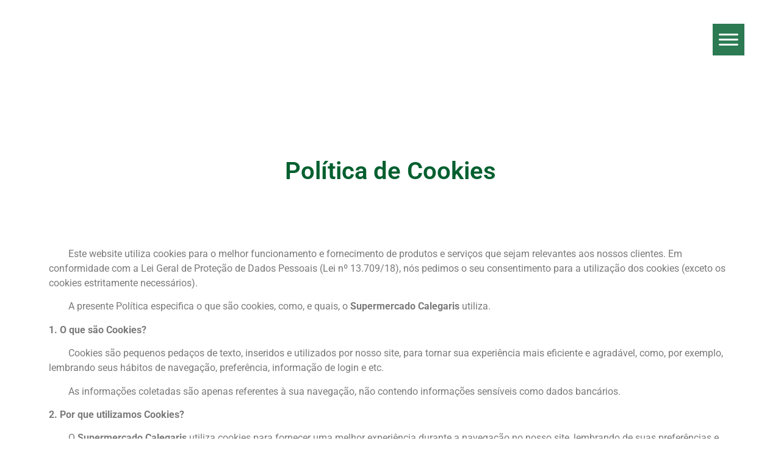

--- FILE ---
content_type: text/html; charset=UTF-8
request_url: http://clubecalegarismais.com.br/politica-de-cookies/
body_size: 31173
content:
<!doctype html><html lang="pt-BR"><head><script data-no-optimize="1">var litespeed_docref=sessionStorage.getItem("litespeed_docref");litespeed_docref&&(Object.defineProperty(document,"referrer",{get:function(){return litespeed_docref}}),sessionStorage.removeItem("litespeed_docref"));</script> <meta charset="UTF-8"><meta name="viewport" content="width=device-width, initial-scale=1"><link rel="profile" href="https://gmpg.org/xfn/11"><title>Política de Cookies &#8211; Clube Calegaris Mais</title><meta name='robots' content='max-image-preview:large' /><link rel="alternate" type="application/rss+xml" title="Feed para Clube Calegaris Mais &raquo;" href="http://clubecalegarismais.com.br/feed/" /><link rel="alternate" type="application/rss+xml" title="Feed de comentários para Clube Calegaris Mais &raquo;" href="http://clubecalegarismais.com.br/comments/feed/" /><link rel="alternate" title="oEmbed (JSON)" type="application/json+oembed" href="http://clubecalegarismais.com.br/wp-json/oembed/1.0/embed?url=http%3A%2F%2Fclubecalegarismais.com.br%2Fpolitica-de-cookies%2F" /><link rel="alternate" title="oEmbed (XML)" type="text/xml+oembed" href="http://clubecalegarismais.com.br/wp-json/oembed/1.0/embed?url=http%3A%2F%2Fclubecalegarismais.com.br%2Fpolitica-de-cookies%2F&#038;format=xml" /><style id="litespeed-ccss">:root{--wp--preset--aspect-ratio--square:1;--wp--preset--aspect-ratio--4-3:4/3;--wp--preset--aspect-ratio--3-4:3/4;--wp--preset--aspect-ratio--3-2:3/2;--wp--preset--aspect-ratio--2-3:2/3;--wp--preset--aspect-ratio--16-9:16/9;--wp--preset--aspect-ratio--9-16:9/16;--wp--preset--color--black:#000000;--wp--preset--color--cyan-bluish-gray:#abb8c3;--wp--preset--color--white:#ffffff;--wp--preset--color--pale-pink:#f78da7;--wp--preset--color--vivid-red:#cf2e2e;--wp--preset--color--luminous-vivid-orange:#ff6900;--wp--preset--color--luminous-vivid-amber:#fcb900;--wp--preset--color--light-green-cyan:#7bdcb5;--wp--preset--color--vivid-green-cyan:#00d084;--wp--preset--color--pale-cyan-blue:#8ed1fc;--wp--preset--color--vivid-cyan-blue:#0693e3;--wp--preset--color--vivid-purple:#9b51e0;--wp--preset--gradient--vivid-cyan-blue-to-vivid-purple:linear-gradient(135deg,rgba(6,147,227,1) 0%,rgb(155,81,224) 100%);--wp--preset--gradient--light-green-cyan-to-vivid-green-cyan:linear-gradient(135deg,rgb(122,220,180) 0%,rgb(0,208,130) 100%);--wp--preset--gradient--luminous-vivid-amber-to-luminous-vivid-orange:linear-gradient(135deg,rgba(252,185,0,1) 0%,rgba(255,105,0,1) 100%);--wp--preset--gradient--luminous-vivid-orange-to-vivid-red:linear-gradient(135deg,rgba(255,105,0,1) 0%,rgb(207,46,46) 100%);--wp--preset--gradient--very-light-gray-to-cyan-bluish-gray:linear-gradient(135deg,rgb(238,238,238) 0%,rgb(169,184,195) 100%);--wp--preset--gradient--cool-to-warm-spectrum:linear-gradient(135deg,rgb(74,234,220) 0%,rgb(151,120,209) 20%,rgb(207,42,186) 40%,rgb(238,44,130) 60%,rgb(251,105,98) 80%,rgb(254,248,76) 100%);--wp--preset--gradient--blush-light-purple:linear-gradient(135deg,rgb(255,206,236) 0%,rgb(152,150,240) 100%);--wp--preset--gradient--blush-bordeaux:linear-gradient(135deg,rgb(254,205,165) 0%,rgb(254,45,45) 50%,rgb(107,0,62) 100%);--wp--preset--gradient--luminous-dusk:linear-gradient(135deg,rgb(255,203,112) 0%,rgb(199,81,192) 50%,rgb(65,88,208) 100%);--wp--preset--gradient--pale-ocean:linear-gradient(135deg,rgb(255,245,203) 0%,rgb(182,227,212) 50%,rgb(51,167,181) 100%);--wp--preset--gradient--electric-grass:linear-gradient(135deg,rgb(202,248,128) 0%,rgb(113,206,126) 100%);--wp--preset--gradient--midnight:linear-gradient(135deg,rgb(2,3,129) 0%,rgb(40,116,252) 100%);--wp--preset--font-size--small:13px;--wp--preset--font-size--medium:20px;--wp--preset--font-size--large:36px;--wp--preset--font-size--x-large:42px;--wp--preset--spacing--20:0.44rem;--wp--preset--spacing--30:0.67rem;--wp--preset--spacing--40:1rem;--wp--preset--spacing--50:1.5rem;--wp--preset--spacing--60:2.25rem;--wp--preset--spacing--70:3.38rem;--wp--preset--spacing--80:5.06rem;--wp--preset--shadow--natural:6px 6px 9px rgba(0, 0, 0, 0.2);--wp--preset--shadow--deep:12px 12px 50px rgba(0, 0, 0, 0.4);--wp--preset--shadow--sharp:6px 6px 0px rgba(0, 0, 0, 0.2);--wp--preset--shadow--outlined:6px 6px 0px -3px rgba(255, 255, 255, 1), 6px 6px rgba(0, 0, 0, 1);--wp--preset--shadow--crisp:6px 6px 0px rgba(0, 0, 0, 1)}:root{--wp--style--global--content-size:800px;--wp--style--global--wide-size:1200px}:where(body){margin:0}:root{--wp--style--block-gap:24px}body{padding-top:0;padding-right:0;padding-bottom:0;padding-left:0}a:where(:not(.wp-element-button)){text-decoration:underline}#cookie-law-info-bar{font-size:15px;margin:0 auto;padding:12px 10px;position:absolute;text-align:center;box-sizing:border-box;width:100%;z-index:9999;display:none;left:0;font-weight:300;box-shadow:0-1px 10px 0 rgb(172 171 171/.3)}#cookie-law-info-bar span{vertical-align:middle}.cli-plugin-button,.cli-plugin-button:visited{display:inline-block;padding:9px 12px;color:#fff;text-decoration:none;position:relative;margin-left:5px;text-decoration:none}.cli-plugin-main-link{margin-left:0;font-weight:550;text-decoration:underline}.cli-plugin-button,.cli-plugin-button:visited,.medium.cli-plugin-button,.medium.cli-plugin-button:visited{font-size:13px;font-weight:400;line-height:1}.cli-plugin-button{margin-top:5px}.cli-bar-popup{-moz-background-clip:padding;-webkit-background-clip:padding;background-clip:padding-box;-webkit-border-radius:30px;-moz-border-radius:30px;border-radius:30px;padding:20px}.cli-container-fluid{padding-right:15px;padding-left:15px;margin-right:auto;margin-left:auto}.cli-row{display:-ms-flexbox;display:flex;-ms-flex-wrap:wrap;flex-wrap:wrap;margin-right:-15px;margin-left:-15px}.cli-align-items-stretch{-ms-flex-align:stretch!important;align-items:stretch!important}.cli-px-0{padding-left:0;padding-right:0}.cli-btn{font-size:14px;display:inline-block;font-weight:400;text-align:center;white-space:nowrap;vertical-align:middle;border:1px solid #fff0;padding:.5rem 1.25rem;line-height:1;border-radius:.25rem}.cli-modal-backdrop{position:fixed;top:0;right:0;bottom:0;left:0;z-index:1040;background-color:#000;display:none}.cli-modal-backdrop.cli-fade{opacity:0}.cli-modal a{text-decoration:none}.cli-modal .cli-modal-dialog{position:relative;width:auto;margin:.5rem;font-family:-apple-system,BlinkMacSystemFont,"Segoe UI",Roboto,"Helvetica Neue",Arial,sans-serif,"Apple Color Emoji","Segoe UI Emoji","Segoe UI Symbol";font-size:1rem;font-weight:400;line-height:1.5;color:#212529;text-align:left;display:-ms-flexbox;display:flex;-ms-flex-align:center;align-items:center;min-height:calc(100% - (.5rem*2))}@media (min-width:576px){.cli-modal .cli-modal-dialog{max-width:500px;margin:1.75rem auto;min-height:calc(100% - (1.75rem*2))}}@media (min-width:992px){.cli-modal .cli-modal-dialog{max-width:900px}}.cli-modal-content{position:relative;display:-ms-flexbox;display:flex;-ms-flex-direction:column;flex-direction:column;width:100%;background-color:#fff;background-clip:padding-box;border-radius:.3rem;outline:0}.cli-modal .cli-modal-close{position:absolute;right:10px;top:10px;z-index:1;padding:0;background-color:transparent!important;border:0;-webkit-appearance:none;font-size:1.5rem;font-weight:700;line-height:1;color:#000;text-shadow:0 1px 0#fff}.cli-switch{display:inline-block;position:relative;min-height:1px;padding-left:70px;font-size:14px}.cli-switch input[type="checkbox"]{display:none}.cli-switch .cli-slider{background-color:#e3e1e8;height:24px;width:50px;bottom:0;left:0;position:absolute;right:0;top:0}.cli-switch .cli-slider:before{background-color:#fff;bottom:2px;content:"";height:20px;left:2px;position:absolute;width:20px}.cli-switch .cli-slider{border-radius:34px}.cli-switch .cli-slider:before{border-radius:50%}.cli-tab-content{background:#fff}.cli-tab-content{width:100%;padding:30px}@media (max-width:767px){.cli-tab-content{padding:30px 10px}}.cli-container-fluid{padding-right:15px;padding-left:15px;margin-right:auto;margin-left:auto}.cli-row{display:-ms-flexbox;display:flex;-ms-flex-wrap:wrap;flex-wrap:wrap;margin-right:-15px;margin-left:-15px}.cli-align-items-stretch{-ms-flex-align:stretch!important;align-items:stretch!important}.cli-px-0{padding-left:0;padding-right:0}.cli-btn{font-size:14px;display:inline-block;font-weight:400;text-align:center;white-space:nowrap;vertical-align:middle;border:1px solid #fff0;padding:.5rem 1.25rem;line-height:1;border-radius:.25rem}.cli-modal-backdrop{position:fixed;top:0;right:0;bottom:0;left:0;z-index:1040;background-color:#000;-webkit-transform:scale(0);transform:scale(0)}.cli-modal-backdrop.cli-fade{opacity:0}.cli-modal{position:fixed;top:0;right:0;bottom:0;left:0;z-index:99999;transform:scale(0);overflow:hidden;outline:0;display:none}.cli-modal a{text-decoration:none}.cli-modal .cli-modal-dialog{position:relative;width:auto;margin:.5rem;font-family:inherit;font-size:1rem;font-weight:400;line-height:1.5;color:#212529;text-align:left;display:-ms-flexbox;display:flex;-ms-flex-align:center;align-items:center;min-height:calc(100% - (.5rem*2))}@media (min-width:576px){.cli-modal .cli-modal-dialog{max-width:500px;margin:1.75rem auto;min-height:calc(100% - (1.75rem*2))}}.cli-modal-content{position:relative;display:-ms-flexbox;display:flex;-ms-flex-direction:column;flex-direction:column;width:100%;background-color:#fff;background-clip:padding-box;border-radius:.2rem;box-sizing:border-box;outline:0}.cli-switch{display:inline-block;position:relative;min-height:1px;padding-left:38px;font-size:14px}.cli-switch input[type="checkbox"]{display:none}.cli-switch .cli-slider{background-color:#e3e1e8;height:20px;width:38px;bottom:0;left:0;position:absolute;right:0;top:0}.cli-switch .cli-slider:before{background-color:#fff;bottom:2px;content:"";height:15px;left:3px;position:absolute;width:15px}.cli-switch .cli-slider{border-radius:34px;font-size:0}.cli-switch .cli-slider:before{border-radius:50%}.cli-tab-content{background:#fff}.cli-tab-content{width:100%;padding:5px 30px 5px 5px;box-sizing:border-box}@media (max-width:767px){.cli-tab-content{padding:30px 10px}}.cli-tab-footer .cli-btn{background-color:#00acad;padding:10px 15px;text-decoration:none}.cli-tab-footer .wt-cli-privacy-accept-btn{background-color:#61a229;color:#fff;border-radius:0}.cli-tab-footer{width:100%;text-align:right;padding:20px 0}.cli-col-12{width:100%}.cli-tab-header{display:flex;justify-content:space-between}.cli-tab-header a:before{width:10px;height:2px;left:0;top:calc(50% - 1px)}.cli-tab-header a:after{width:2px;height:10px;left:4px;top:calc(50% - 5px);-webkit-transform:none;transform:none}.cli-tab-header a:before{width:7px;height:7px;border-right:1px solid #4a6e78;border-bottom:1px solid #4a6e78;content:" ";transform:rotate(-45deg);margin-right:10px}.cli-tab-header a.cli-nav-link{position:relative;display:flex;align-items:center;font-size:14px;color:#000;text-transform:capitalize}.cli-tab-header{border-radius:5px;padding:12px 15px;background-color:#f2f2f2}.cli-modal .cli-modal-close{position:absolute;right:0;top:0;z-index:1;-webkit-appearance:none;width:40px;height:40px;padding:0;border-radius:50%;padding:10px;background:#fff0;border:none;min-width:40px}.cli-tab-container h4{font-family:inherit;font-size:16px;margin-bottom:15px;margin:10px 0}#cliSettingsPopup .cli-tab-section-container{padding-top:12px}.cli-privacy-content-text{font-size:14px;line-height:1.4;margin-top:0;padding:0;color:#000}.cli-tab-content{display:none}.cli-tab-section .cli-tab-content{padding:10px 20px 5px 20px}.cli-tab-section{margin-top:5px}@media (min-width:992px){.cli-modal .cli-modal-dialog{max-width:645px}}.cli-switch .cli-slider:after{content:attr(data-cli-disable);position:absolute;right:50px;color:#000;font-size:12px;text-align:right;min-width:80px}.cli-privacy-overview:not(.cli-collapsed) .cli-privacy-content{max-height:60px;overflow:hidden}a.cli-privacy-readmore{font-size:12px;margin-top:12px;display:inline-block;padding-bottom:0;color:#000;text-decoration:underline}.cli-modal-footer{position:relative}a.cli-privacy-readmore:before{content:attr(data-readmore-text)}.cli-modal-close svg{fill:#000}span.cli-necessary-caption{color:#000;font-size:12px}.cli-tab-container .cli-row{max-height:500px;overflow-y:auto}.cli-tab-section .cookielawinfo-row-cat-table td,.cli-tab-section .cookielawinfo-row-cat-table th{font-size:12px}.wt-cli-sr-only{display:none;font-size:16px}.cli-bar-container{float:none;margin:0 auto;display:-webkit-box;display:-moz-box;display:-ms-flexbox;display:-webkit-flex;display:flex;justify-content:space-between;-webkit-box-align:center;-moz-box-align:center;-ms-flex-align:center;-webkit-align-items:center;align-items:center}.cli-bar-btn_container{margin-left:20px;display:-webkit-box;display:-moz-box;display:-ms-flexbox;display:-webkit-flex;display:flex;-webkit-box-align:center;-moz-box-align:center;-ms-flex-align:center;-webkit-align-items:center;align-items:center;flex-wrap:nowrap}.cli-bar-btn_container a{white-space:nowrap}.cli-style-v2 .cli-plugin-main-link{font-weight:inherit}.cli-style-v2{font-size:11pt;line-height:18px;font-weight:400}.cli-style-v2 .cli-bar-message{width:70%;text-align:left}.cli-style-v2 .cli-bar-btn_container .cli_action_button,.cli-style-v2 .cli-bar-btn_container .cli_settings_button{margin-left:5px}.cli-style-v2 .cli-plugin-main-link:not(.cli-plugin-button),.cli-style-v2 .cli_settings_button:not(.cli-plugin-button){text-decoration:underline}.cli-style-v2 .cli-bar-btn_container .cli-plugin-button{margin-top:5px;margin-bottom:5px}.wt-cli-necessary-checkbox{display:none!important}@media (max-width:985px){.cli-style-v2 .cli-bar-message{width:100%}.cli-style-v2.cli-bar-container{justify-content:left;flex-wrap:wrap}.cli-style-v2 .cli-bar-btn_container{margin-left:0;margin-top:10px}}.wt-cli-ckyes-brand-logo{display:flex;align-items:center;font-size:9px;color:#111;font-weight:400}.wt-cli-ckyes-brand-logo img{width:65px;margin-left:2px}.wt-cli-privacy-overview-actions{padding-bottom:0}@media only screen and (max-width:479px) and (min-width:320px){.cli-style-v2 .cli-bar-btn_container{flex-wrap:wrap}}.wt-cli-cookie-description{font-size:14px;line-height:1.4;margin-top:0;padding:0;color:#000}html{line-height:1.15;-webkit-text-size-adjust:100%}*,:after,:before{box-sizing:border-box}body{background-color:#fff;color:#333;font-family:-apple-system,BlinkMacSystemFont,Segoe UI,Roboto,Helvetica Neue,Arial,Noto Sans,sans-serif,Apple Color Emoji,Segoe UI Emoji,Segoe UI Symbol,Noto Color Emoji;font-size:1rem;font-weight:400;line-height:1.5;margin:0;-webkit-font-smoothing:antialiased;-moz-osx-font-smoothing:grayscale}h1,h2,h4{color:inherit;font-family:inherit;font-weight:500;line-height:1.2;margin-block-end:1rem;margin-block-start:.5rem}h1{font-size:2.5rem}h2{font-size:2rem}h4{font-size:1.5rem}p{margin-block-end:.9rem;margin-block-start:0}a{background-color:#fff0;color:#c36;text-decoration:none}a:not([href]):not([tabindex]){color:inherit;text-decoration:none}b,strong{font-weight:bolder}img{border-style:none;height:auto;max-width:100%}label{display:inline-block;line-height:1;vertical-align:middle}button,input,textarea{font-family:inherit;font-size:1rem;line-height:1.5;margin:0}input[type=email],input[type=tel],input[type=text],textarea{border:1px solid #666;border-radius:3px;padding:.5rem 1rem;width:100%}button,input{overflow:visible}button{text-transform:none}[type=button],[type=submit],button{-webkit-appearance:button;width:auto}[type=button],[type=submit],button{background-color:#fff0;border:1px solid #c36;border-radius:3px;color:#c36;display:inline-block;font-size:1rem;font-weight:400;padding:.5rem 1rem;text-align:center;white-space:nowrap}textarea{overflow:auto;resize:vertical}[type=checkbox]{box-sizing:border-box;padding:0}::-webkit-file-upload-button{-webkit-appearance:button;font:inherit}table{background-color:#fff0;border-collapse:collapse;border-spacing:0;font-size:.9em;margin-block-end:15px;width:100%}table td,table th{border:1px solid hsl(0 0% 50%/.502);line-height:1.5;padding:15px;vertical-align:top}table th{font-weight:700}table thead th{font-size:1em}table thead:first-child tr:first-child th{border-block-start:1px solid hsl(0 0% 50%/.502)}table tbody>tr:nth-child(odd)>td{background-color:hsl(0 0% 50%/.071)}li,ul{background:#fff0;border:0;font-size:100%;margin-block-end:0;margin-block-start:0;outline:0;vertical-align:baseline}.screen-reader-text{clip:rect(1px,1px,1px,1px);height:1px;overflow:hidden;position:absolute!important;width:1px;word-wrap:normal!important}:root{--direction-multiplier:1}.elementor-screen-only,.screen-reader-text{height:1px;margin:-1px;overflow:hidden;padding:0;position:absolute;top:-10000em;width:1px;clip:rect(0,0,0,0);border:0}.elementor *,.elementor :after,.elementor :before{box-sizing:border-box}.elementor a{box-shadow:none;text-decoration:none}.elementor img{border:none;border-radius:0;box-shadow:none;height:auto;max-width:100%}.elementor-element{--flex-direction:initial;--flex-wrap:initial;--justify-content:initial;--align-items:initial;--align-content:initial;--gap:initial;--flex-basis:initial;--flex-grow:initial;--flex-shrink:initial;--order:initial;--align-self:initial;align-self:var(--align-self);flex-basis:var(--flex-basis);flex-grow:var(--flex-grow);flex-shrink:var(--flex-shrink);order:var(--order)}.elementor-element:where(.e-con-full,.elementor-widget){align-content:var(--align-content);align-items:var(--align-items);flex-direction:var(--flex-direction);flex-wrap:var(--flex-wrap);gap:var(--row-gap) var(--column-gap);justify-content:var(--justify-content)}.elementor-invisible{visibility:hidden}:root{--page-title-display:block}.elementor-section{position:relative}.elementor-section .elementor-container{display:flex;margin-left:auto;margin-right:auto;position:relative}@media (max-width:1024px){.elementor-section .elementor-container{flex-wrap:wrap}}.elementor-section.elementor-section-boxed>.elementor-container{max-width:1140px}.elementor-section.elementor-section-items-top>.elementor-container{align-items:flex-start}.elementor-widget-wrap{align-content:flex-start;flex-wrap:wrap;position:relative;width:100%}.elementor:not(.elementor-bc-flex-widget) .elementor-widget-wrap{display:flex}.elementor-widget-wrap>.elementor-element{width:100%}.elementor-widget{position:relative}.elementor-widget:not(:last-child){margin-bottom:var(--kit-widget-spacing,20px)}.elementor-column{display:flex;min-height:1px;position:relative}.elementor-column-gap-default>.elementor-column>.elementor-element-populated{padding:10px}.elementor-column-gap-wider>.elementor-column>.elementor-element-populated{padding:30px}@media (min-width:768px){.elementor-column.elementor-col-50{width:50%}.elementor-column.elementor-col-100{width:100%}}@media (max-width:767px){.elementor-column{width:100%}}.elementor-grid{display:grid;grid-column-gap:var(--grid-column-gap);grid-row-gap:var(--grid-row-gap)}.elementor-grid .elementor-grid-item{min-width:0}.elementor-grid-0 .elementor-grid{display:inline-block;margin-bottom:calc(-1*var(--grid-row-gap));width:100%;word-spacing:var(--grid-column-gap)}.elementor-grid-0 .elementor-grid .elementor-grid-item{display:inline-block;margin-bottom:var(--grid-row-gap);word-break:break-word}@media (prefers-reduced-motion:no-preference){html{scroll-behavior:smooth}}.elementor-form-fields-wrapper{display:flex;flex-wrap:wrap}.elementor-field-group{align-items:center;flex-wrap:wrap}.elementor-field-group.elementor-field-type-submit{align-items:flex-end}.elementor-field-group .elementor-field-textual{background-color:#fff0;border:1px solid #69727d;color:#1f2124;flex-grow:1;max-width:100%;vertical-align:middle;width:100%}.elementor-field-group .elementor-field-textual::-moz-placeholder{color:inherit;font-family:inherit;opacity:.6}.elementor-field-subgroup{display:flex;flex-wrap:wrap}.elementor-field-subgroup .elementor-field-option label{display:inline-block}.elementor-field-subgroup:not(.elementor-subgroup-inline) .elementor-field-option{flex-basis:100%}.elementor-field-type-acceptance .elementor-field-subgroup .elementor-field-option input,.elementor-field-type-acceptance .elementor-field-subgroup .elementor-field-option label{display:inline}.elementor-field-textual{border-radius:3px;font-size:15px;line-height:1.4;min-height:40px;padding:5px 14px}.elementor-button-align-stretch .elementor-field-type-submit:not(.e-form__buttons__wrapper) .elementor-button{flex-basis:100%}.elementor-form .elementor-button{border:none;padding-block-end:0;padding-block-start:0}.elementor-form .elementor-button-content-wrapper,.elementor-form .elementor-button>span{display:flex;flex-direction:row;gap:5px;justify-content:center}.elementor-form .elementor-button.elementor-size-sm{min-height:40px}.elementor-heading-title{line-height:1;margin:0;padding:0}.elementor-button{background-color:#69727d;border-radius:3px;color:#fff;display:inline-block;font-size:15px;line-height:1;padding:12px 24px;fill:#fff;text-align:center}.elementor-button:visited{color:#fff}.elementor-button-content-wrapper{display:flex;flex-direction:row;gap:5px;justify-content:center}.elementor-button-text{display:inline-block}.elementor-button span{text-decoration:inherit}.elementor-view-stacked .elementor-icon{background-color:#69727d;color:#fff;padding:.5em;fill:#fff}.elementor-icon{color:#69727d;display:inline-block;font-size:50px;line-height:1;text-align:center}.elementor-icon i,.elementor-icon svg{display:block;height:1em;position:relative;width:1em}.elementor-icon i:before,.elementor-icon svg:before{left:50%;position:absolute;transform:translateX(-50%)}.elementor-shape-square .elementor-icon{border-radius:0}.elementor-shape-rounded .elementor-icon{border-radius:10%}.elementor-widget-social-icons.elementor-grid-0 .elementor-widget-container{font-size:0;line-height:1}.elementor-widget-social-icons .elementor-grid{grid-column-gap:var(--grid-column-gap,5px);grid-row-gap:var(--grid-row-gap,5px);grid-template-columns:var(--grid-template-columns);justify-content:var(--justify-content,center);justify-items:var(--justify-content,center)}.elementor-icon.elementor-social-icon{font-size:var(--icon-size,25px);height:calc(var(--icon-size, 25px) + 2*var(--icon-padding, .5em));line-height:var(--icon-size,25px);width:calc(var(--icon-size, 25px) + 2*var(--icon-padding, .5em))}.elementor-social-icon{--e-social-icon-icon-color:#fff;align-items:center;background-color:#69727d;display:inline-flex;justify-content:center;text-align:center}.elementor-social-icon i{color:var(--e-social-icon-icon-color)}.elementor-social-icon:last-child{margin:0}.elementor-social-icon-facebook{background-color:#3b5998}.elementor-social-icon-instagram{background-color:#262626}.e-form__buttons{flex-wrap:wrap}.e-form__buttons{display:flex}.elementor-field-type-tel input{direction:inherit}.elementor-form .elementor-button .elementor-button-content-wrapper{align-items:center}.elementor-form .elementor-button .elementor-button-text{white-space:normal}.elementor-form .elementor-button .elementor-button-content-wrapper{gap:5px}.elementor-form .elementor-button .elementor-button-text{flex-grow:unset;order:unset}[data-elementor-type=popup]:not(.elementor-edit-area){display:none}.elementor-item:after,.elementor-item:before{display:block;position:absolute}.elementor-item:not(:hover):not(:focus):not(.elementor-item-active):not(.highlighted):after,.elementor-item:not(:hover):not(:focus):not(.elementor-item-active):not(.highlighted):before{opacity:0}.elementor-nav-menu--main .elementor-nav-menu a{padding:13px 20px}.elementor-widget-nav-menu .elementor-widget-container{display:flex;flex-direction:column}.elementor-nav-menu{position:relative;z-index:2}.elementor-nav-menu:after{clear:both;content:" ";display:block;font:0/0 serif;height:0;overflow:hidden;visibility:hidden}.elementor-nav-menu,.elementor-nav-menu li{display:block;line-height:normal;list-style:none;margin:0;padding:0}.elementor-nav-menu a,.elementor-nav-menu li{position:relative}.elementor-nav-menu li{border-width:0}.elementor-nav-menu a{align-items:center;display:flex}.elementor-nav-menu a{line-height:20px;padding:10px 20px}.elementor-nav-menu--dropdown{background-color:#fff;font-size:13px}.elementor-nav-menu--dropdown-none .elementor-nav-menu--dropdown{display:none}.elementor-nav-menu--dropdown.elementor-nav-menu__container{margin-top:10px;overflow-x:hidden;overflow-y:auto;transform-origin:top}.elementor-nav-menu--dropdown a{color:#33373d}.elementor-widget-divider{--divider-border-style:none;--divider-border-width:1px;--divider-color:#0c0d0e;--divider-icon-size:20px;--divider-element-spacing:10px;--divider-pattern-height:24px;--divider-pattern-size:20px;--divider-pattern-url:none;--divider-pattern-repeat:repeat-x}.elementor-widget-divider .elementor-divider{display:flex}.elementor-widget-divider .elementor-divider-separator{direction:ltr;display:flex;margin:0}.elementor-widget-divider:not(.elementor-widget-divider--view-line_text):not(.elementor-widget-divider--view-line_icon) .elementor-divider-separator{border-block-start:var(--divider-border-width) var(--divider-border-style) var(--divider-color)}.elementor-kit-5{--e-global-color-primary:#6EC1E4;--e-global-color-secondary:#54595F;--e-global-color-text:#7A7A7A;--e-global-color-accent:#61CE70;--e-global-color-83ae3ee:#005F2F;--e-global-color-072c0be:#56AE31;--e-global-color-0ef9006:#00425D;--e-global-color-f3ae82a:#00A285;--e-global-color-f7811ad:#FFFFFF;--e-global-typography-primary-font-family:"Roboto";--e-global-typography-primary-font-weight:600;--e-global-typography-secondary-font-family:"Roboto Slab";--e-global-typography-secondary-font-weight:400;--e-global-typography-text-font-family:"Roboto";--e-global-typography-text-font-weight:400;--e-global-typography-accent-font-family:"Roboto";--e-global-typography-accent-font-weight:500}.elementor-section.elementor-section-boxed>.elementor-container{max-width:1140px}.elementor-widget:not(:last-child){margin-block-end:20px}.elementor-element{--widgets-spacing:20px 20px;--widgets-spacing-row:20px;--widgets-spacing-column:20px}@media (max-width:1024px){.elementor-section.elementor-section-boxed>.elementor-container{max-width:1024px}}@media (max-width:767px){.elementor-section.elementor-section-boxed>.elementor-container{max-width:767px}}.elementor-widget-image{text-align:center}.elementor-widget-image img{display:inline-block;vertical-align:middle}.elementor-475 .elementor-element.elementor-element-67bd4a9{padding:120px 0 0 0}.elementor-475 .elementor-element.elementor-element-7b90a79>.elementor-widget-container{margin:-100px 0 0 0}.elementor-475 .elementor-element.elementor-element-7b90a79{text-align:left}.elementor-widget-heading .elementor-heading-title{font-family:var(--e-global-typography-primary-font-family),Sans-serif;font-weight:var(--e-global-typography-primary-font-weight);color:var(--e-global-color-primary)}.elementor-475 .elementor-element.elementor-element-f21e540>.elementor-widget-container{margin:-60px 0 0 0}.elementor-475 .elementor-element.elementor-element-f21e540{text-align:center}.elementor-475 .elementor-element.elementor-element-f21e540 .elementor-heading-title{color:var(--e-global-color-83ae3ee)}.elementor-475 .elementor-element.elementor-element-77870bf{padding:5% 5% 5% 5%}.elementor-widget-text-editor{font-family:var(--e-global-typography-text-font-family),Sans-serif;font-weight:var(--e-global-typography-text-font-weight);color:var(--e-global-color-text)}:root{--page-title-display:none}@media (max-width:767px){.elementor-475 .elementor-element.elementor-element-7b90a79 img{width:100px}}.elementor-33 .elementor-element.elementor-element-f86bd4e{margin-top:0;margin-bottom:-108px;padding:29px 50px 0 0;z-index:100}.elementor-33 .elementor-element.elementor-element-4aaf0cd9.elementor-column.elementor-element[data-element_type="column"]>.elementor-widget-wrap.elementor-element-populated{align-content:flex-start;align-items:flex-start}.elementor-33 .elementor-element.elementor-element-4aaf0cd9.elementor-column>.elementor-widget-wrap{justify-content:flex-start}.elementor-widget-icon.elementor-view-stacked .elementor-icon{background-color:var(--e-global-color-primary)}.elementor-33 .elementor-element.elementor-element-bc9677c .elementor-icon-wrapper{text-align:right}.elementor-33 .elementor-element.elementor-element-bc9677c.elementor-view-stacked .elementor-icon{background-color:#005F2FD4;color:#FFF}.elementor-33 .elementor-element.elementor-element-bc9677c.elementor-view-stacked .elementor-icon svg{fill:#FFF}.elementor-33 .elementor-element.elementor-element-bc9677c .elementor-icon{font-size:32px;padding:10px}.elementor-33 .elementor-element.elementor-element-bc9677c .elementor-icon svg{height:32px}.elementor-location-header:before{content:"";display:table;clear:both}@media (max-width:1024px){.elementor-33 .elementor-element.elementor-element-f86bd4e{margin-top:0;margin-bottom:-110px;padding:50px 85px 0 85px}}@media (max-width:767px){.elementor-33 .elementor-element.elementor-element-f86bd4e{margin-top:0;margin-bottom:-61px;padding:0 10px 0 20px}.elementor-33 .elementor-element.elementor-element-6b424405{width:50%}.elementor-33 .elementor-element.elementor-element-4aaf0cd9{width:50%}.elementor-33 .elementor-element.elementor-element-bc9677c .elementor-icon{font-size:35px}.elementor-33 .elementor-element.elementor-element-bc9677c .elementor-icon svg{height:35px}}.elementor-widget-heading .elementor-heading-title{font-family:var(--e-global-typography-primary-font-family),Sans-serif;font-weight:var(--e-global-typography-primary-font-weight);color:var(--e-global-color-primary)}.elementor-location-header:before{content:"";display:table;clear:both}.elementor-408 .elementor-element.elementor-element-3b72b09{padding:40px 40px 40px 40px}.elementor-widget-heading .elementor-heading-title{font-family:var(--e-global-typography-primary-font-family),Sans-serif;font-weight:var(--e-global-typography-primary-font-weight);color:var(--e-global-color-primary)}.elementor-408 .elementor-element.elementor-element-1c187af{text-align:center}.elementor-408 .elementor-element.elementor-element-1c187af .elementor-heading-title{font-family:"Roboto Slab",Sans-serif;font-size:40px;font-weight:300;text-transform:uppercase;color:var(--e-global-color-0ef9006)}.elementor-widget-text-editor{font-family:var(--e-global-typography-text-font-family),Sans-serif;font-weight:var(--e-global-typography-text-font-weight);color:var(--e-global-color-text)}.elementor-widget-form .elementor-field-group>label,.elementor-widget-form .elementor-field-subgroup label{color:var(--e-global-color-text)}.elementor-widget-form .elementor-field-group>label{font-family:var(--e-global-typography-text-font-family),Sans-serif;font-weight:var(--e-global-typography-text-font-weight)}.elementor-widget-form .elementor-field-group .elementor-field{color:var(--e-global-color-text)}.elementor-widget-form .elementor-field-group .elementor-field,.elementor-widget-form .elementor-field-subgroup label{font-family:var(--e-global-typography-text-font-family),Sans-serif;font-weight:var(--e-global-typography-text-font-weight)}.elementor-widget-form .elementor-button{font-family:var(--e-global-typography-accent-font-family),Sans-serif;font-weight:var(--e-global-typography-accent-font-weight)}.elementor-widget-form .elementor-button[type="submit"]{background-color:var(--e-global-color-accent)}.elementor-widget-form{--e-form-steps-indicator-inactive-primary-color:var( --e-global-color-text );--e-form-steps-indicator-active-primary-color:var( --e-global-color-accent );--e-form-steps-indicator-completed-primary-color:var( --e-global-color-accent );--e-form-steps-indicator-progress-color:var( --e-global-color-accent );--e-form-steps-indicator-progress-background-color:var( --e-global-color-text );--e-form-steps-indicator-progress-meter-color:var( --e-global-color-text )}.elementor-408 .elementor-element.elementor-element-48f2ff2 .elementor-field-group{padding-right:calc(10px/2);padding-left:calc(10px/2);margin-bottom:12px}.elementor-408 .elementor-element.elementor-element-48f2ff2 .elementor-form-fields-wrapper{margin-left:calc(-10px/2);margin-right:calc(-10px/2);margin-bottom:-12px}.elementor-408 .elementor-element.elementor-element-48f2ff2 .elementor-field-group .elementor-field:not(.elementor-select-wrapper){background-color:#fff;border-color:#ADABAB;border-width:1px 1px 1px 1px;border-radius:8px 8px 8px 8px}.elementor-408 .elementor-element.elementor-element-48f2ff2 .elementor-button[type="submit"]{background-color:var(--e-global-color-83ae3ee);color:#fff}.elementor-408 .elementor-element.elementor-element-48f2ff2{--e-form-steps-indicators-spacing:20px;--e-form-steps-indicator-padding:30px;--e-form-steps-indicator-inactive-secondary-color:#ffffff;--e-form-steps-indicator-active-secondary-color:#ffffff;--e-form-steps-indicator-completed-secondary-color:#ffffff;--e-form-steps-divider-width:1px;--e-form-steps-divider-gap:10px}@media (max-width:767px){.elementor-408 .elementor-element.elementor-element-3b72b09{padding:5px 5px 5px 5px}.elementor-408 .elementor-element.elementor-element-ce11798>.elementor-element-populated{padding:30px 20px 20px 20px}}.elementor-335 .elementor-element.elementor-element-2be78505>.elementor-container>.elementor-column>.elementor-widget-wrap{align-content:space-between;align-items:space-between}.elementor-335 .elementor-element.elementor-element-2be78505>.elementor-container{min-height:60vh}.elementor-335 .elementor-element.elementor-element-2be78505{padding:0% 0% 0% 25%}.elementor-335 .elementor-element.elementor-element-167cc897>.elementor-element-populated{padding:0 20px 0 0}.elementor-widget-icon.elementor-view-stacked .elementor-icon{background-color:var(--e-global-color-primary)}.elementor-335 .elementor-element.elementor-element-29d81b83>.elementor-widget-container{margin:20px 0 0 0}.elementor-335 .elementor-element.elementor-element-29d81b83 .elementor-icon-wrapper{text-align:right}.elementor-335 .elementor-element.elementor-element-29d81b83.elementor-view-stacked .elementor-icon{background-color:var(--e-global-color-0ef9006);color:#FFF}.elementor-335 .elementor-element.elementor-element-29d81b83.elementor-view-stacked .elementor-icon svg{fill:#FFF}.elementor-335 .elementor-element.elementor-element-29d81b83 .elementor-icon{font-size:22px;padding:0}.elementor-335 .elementor-element.elementor-element-29d81b83 .elementor-icon svg{height:22px}.elementor-widget-nav-menu .elementor-nav-menu .elementor-item{font-family:var(--e-global-typography-primary-font-family),Sans-serif;font-weight:var(--e-global-typography-primary-font-weight)}.elementor-widget-nav-menu .elementor-nav-menu--main .elementor-item{color:var(--e-global-color-text);fill:var(--e-global-color-text)}.elementor-widget-nav-menu .elementor-nav-menu--main:not(.e--pointer-framed) .elementor-item:before,.elementor-widget-nav-menu .elementor-nav-menu--main:not(.e--pointer-framed) .elementor-item:after{background-color:var(--e-global-color-accent)}.elementor-widget-nav-menu{--e-nav-menu-divider-color:var( --e-global-color-text )}.elementor-widget-nav-menu .elementor-nav-menu--dropdown .elementor-item{font-family:var(--e-global-typography-accent-font-family),Sans-serif;font-weight:var(--e-global-typography-accent-font-weight)}.elementor-335 .elementor-element.elementor-element-56113afb .elementor-nav-menu .elementor-item{font-family:"Helvetica",Sans-serif;font-size:16px;font-weight:300;text-transform:uppercase}.elementor-335 .elementor-element.elementor-element-56113afb .elementor-nav-menu--main .elementor-item{color:#FFF;fill:#FFF;padding-left:0;padding-right:0;padding-top:0;padding-bottom:0}.elementor-335 .elementor-element.elementor-element-56113afb{--e-nav-menu-horizontal-menu-item-margin:calc( 40px / 2 )}.elementor-335 .elementor-element.elementor-element-56113afb .elementor-nav-menu--main:not(.elementor-nav-menu--layout-horizontal) .elementor-nav-menu>li:not(:last-child){margin-bottom:40px}.elementor-widget-divider{--divider-color:var( --e-global-color-secondary )}.elementor-335 .elementor-element.elementor-element-6b41cd3{--divider-border-style:solid;--divider-color:#FFFFFF29;--divider-border-width:3px}.elementor-335 .elementor-element.elementor-element-6b41cd3 .elementor-divider-separator{width:30%}.elementor-335 .elementor-element.elementor-element-6b41cd3 .elementor-divider{padding-block-start:15px;padding-block-end:15px}.elementor-335 .elementor-element.elementor-element-5a5cbe3{--grid-template-columns:repeat(0, auto);--grid-column-gap:22px;--grid-row-gap:0px}.elementor-335 .elementor-element.elementor-element-5a5cbe3 .elementor-widget-container{text-align:left}.elementor-335 .elementor-element.elementor-element-5a5cbe3 .elementor-social-icon{background-color:var(--e-global-color-0ef9006);--icon-padding:0em}@media (max-width:767px){.elementor-335 .elementor-element.elementor-element-2be78505>.elementor-container{min-height:85vh}}.elementor-widget-heading .elementor-heading-title{font-family:var(--e-global-typography-primary-font-family),Sans-serif;font-weight:var(--e-global-typography-primary-font-weight);color:var(--e-global-color-primary)}.elementor-widget-text-editor{font-family:var(--e-global-typography-text-font-family),Sans-serif;font-weight:var(--e-global-typography-text-font-weight);color:var(--e-global-color-text)}.fab{-moz-osx-font-smoothing:grayscale;-webkit-font-smoothing:antialiased;display:inline-block;font-style:normal;font-variant:normal;text-rendering:auto;line-height:1}.fa-facebook:before{content:""}.fa-instagram:before{content:""}.fab{font-family:"Font Awesome 5 Brands";font-weight:400}.cookielawinfo-column-1{width:25%}.cookielawinfo-column-3{width:15%}.cookielawinfo-column-4{width:50%}table.cookielawinfo-winter{font:85%"Lucida Grande","Lucida Sans Unicode","Trebuchet MS",sans-serif;padding:0;margin:10px 0 20px;border-collapse:collapse;color:#333;background:#F3F5F7}table.cookielawinfo-winter thead th{background:#3A4856;padding:15px 10px;color:#fff;text-align:left;font-weight:400}table.cookielawinfo-winter tbody{border-left:1px solid #EAECEE;border-right:1px solid #EAECEE}table.cookielawinfo-winter tbody{border-bottom:1px solid #EAECEE}table.cookielawinfo-winter tbody td{padding:10px;background:url(/wp-content/plugins/cookie-law-info/legacy/images/td_back.gif)repeat-x;text-align:left}table.cookielawinfo-winter tbody tr{background:#F3F5F7}@media (max-width:800px){table.cookielawinfo-row-cat-table td,table.cookielawinfo-row-cat-table th{width:23%;font-size:12px;word-wrap:break-word}table.cookielawinfo-row-cat-table .cookielawinfo-column-4,table.cookielawinfo-row-cat-table .cookielawinfo-column-4{width:45%}}.cookielawinfo-row-cat-table{width:99%;margin-left:5px}</style><link rel="preload" data-asynced="1" data-optimized="2" as="style" onload="this.onload=null;this.rel='stylesheet'" href="http://clubecalegarismais.com.br/wp-content/litespeed/ucss/8a67ab6620d6c6dbd9fb3ce9e4efba66.css?ver=089da" /><script type="litespeed/javascript">!function(a){"use strict";var b=function(b,c,d){function e(a){return h.body?a():void setTimeout(function(){e(a)})}function f(){i.addEventListener&&i.removeEventListener("load",f),i.media=d||"all"}var g,h=a.document,i=h.createElement("link");if(c)g=c;else{var j=(h.body||h.getElementsByTagName("head")[0]).childNodes;g=j[j.length-1]}var k=h.styleSheets;i.rel="stylesheet",i.href=b,i.media="only x",e(function(){g.parentNode.insertBefore(i,c?g:g.nextSibling)});var l=function(a){for(var b=i.href,c=k.length;c--;)if(k[c].href===b)return a();setTimeout(function(){l(a)})};return i.addEventListener&&i.addEventListener("load",f),i.onloadcssdefined=l,l(f),i};"undefined"!=typeof exports?exports.loadCSS=b:a.loadCSS=b}("undefined"!=typeof global?global:this);!function(a){if(a.loadCSS){var b=loadCSS.relpreload={};if(b.support=function(){try{return a.document.createElement("link").relList.supports("preload")}catch(b){return!1}},b.poly=function(){for(var b=a.document.getElementsByTagName("link"),c=0;c<b.length;c++){var d=b[c];"preload"===d.rel&&"style"===d.getAttribute("as")&&(a.loadCSS(d.href,d,d.getAttribute("media")),d.rel=null)}},!b.support()){b.poly();var c=a.setInterval(b.poly,300);a.addEventListener&&a.addEventListener("load",function(){b.poly(),a.clearInterval(c)}),a.attachEvent&&a.attachEvent("onload",function(){a.clearInterval(c)})}}}(this);</script> <script type="litespeed/javascript" data-src="http://clubecalegarismais.com.br/wp-includes/js/jquery/jquery.min.js" id="jquery-core-js"></script> <script id="cookie-law-info-js-extra" type="litespeed/javascript">var Cli_Data={"nn_cookie_ids":["cookielawinfo-checkbox-advertisement","_ga","_gid","_gat_gtag_UA_199336121_3"],"cookielist":[],"non_necessary_cookies":{"analytics":["_ga","_gid","_gat_gtag_UA_199336121_3"]},"ccpaEnabled":"","ccpaRegionBased":"","ccpaBarEnabled":"","strictlyEnabled":["necessary","obligatoire"],"ccpaType":"gdpr","js_blocking":"1","custom_integration":"","triggerDomRefresh":"","secure_cookies":""};var cli_cookiebar_settings={"animate_speed_hide":"500","animate_speed_show":"500","background":"#FFF","border":"#b1a6a6c2","border_on":"","button_1_button_colour":"#61a229","button_1_button_hover":"#4e8221","button_1_link_colour":"#fff","button_1_as_button":"1","button_1_new_win":"","button_2_button_colour":"#333","button_2_button_hover":"#292929","button_2_link_colour":"#444","button_2_as_button":"","button_2_hidebar":"","button_3_button_colour":"#777777","button_3_button_hover":"#5f5f5f","button_3_link_colour":"#fff","button_3_as_button":"1","button_3_new_win":"","button_4_button_colour":"#000","button_4_button_hover":"#000000","button_4_link_colour":"#333333","button_4_as_button":"","button_7_button_colour":"#61a229","button_7_button_hover":"#4e8221","button_7_link_colour":"#fff","button_7_as_button":"1","button_7_new_win":"","font_family":"inherit","header_fix":"","notify_animate_hide":"1","notify_animate_show":"","notify_div_id":"#cookie-law-info-bar","notify_position_horizontal":"right","notify_position_vertical":"bottom","scroll_close":"","scroll_close_reload":"1","accept_close_reload":"1","reject_close_reload":"1","showagain_tab":"1","showagain_background":"#fff","showagain_border":"#000","showagain_div_id":"#cookie-law-info-again","showagain_x_position":"60px","text":"#333333","show_once_yn":"","show_once":"10000","logging_on":"","as_popup":"","popup_overlay":"1","bar_heading_text":"","cookie_bar_as":"banner","popup_showagain_position":"bottom-right","widget_position":"left"};var log_object={"ajax_url":"http://clubecalegarismais.com.br/wp-admin/admin-ajax.php"}</script> <link rel="https://api.w.org/" href="http://clubecalegarismais.com.br/wp-json/" /><link rel="alternate" title="JSON" type="application/json" href="http://clubecalegarismais.com.br/wp-json/wp/v2/pages/475" /><link rel="EditURI" type="application/rsd+xml" title="RSD" href="http://clubecalegarismais.com.br/xmlrpc.php?rsd" /><meta name="generator" content="WordPress 6.9" /><link rel="canonical" href="http://clubecalegarismais.com.br/politica-de-cookies/" /><link rel='shortlink' href='http://clubecalegarismais.com.br/?p=475' />
 <script type="text/plain" data-cli-class="cli-blocker-script"  data-cli-script-type="analytics" data-cli-block="true"  data-cli-element-position="head" async src="https://www.googletagmanager.com/gtag/js?id=UA-199336121-3"></script> <script type="text/plain" data-cli-class="cli-blocker-script"  data-cli-script-type="analytics" data-cli-block="true"  data-cli-element-position="head">window.dataLayer = window.dataLayer || [];
  function gtag(){dataLayer.push(arguments);}
  gtag('js', new Date());

  gtag('config', 'UA-199336121-3');</script> <meta name="generator" content="Elementor 3.34.0; features: additional_custom_breakpoints; settings: css_print_method-external, google_font-enabled, font_display-auto"><meta name="facebook-domain-verification" content="3qt3x311cvnt1sy2skefexfuhm0hcq" /><link rel="icon" href="http://clubecalegarismais.com.br/wp-content/uploads/2021/03/cropped-clube-calegaris-32x32.png" sizes="32x32" /><link rel="icon" href="http://clubecalegarismais.com.br/wp-content/uploads/2021/03/cropped-clube-calegaris-192x192.png" sizes="192x192" /><link rel="apple-touch-icon" href="http://clubecalegarismais.com.br/wp-content/uploads/2021/03/cropped-clube-calegaris-180x180.png" /><meta name="msapplication-TileImage" content="http://clubecalegarismais.com.br/wp-content/uploads/2021/03/cropped-clube-calegaris-270x270.png" />
<noscript><style id="rocket-lazyload-nojs-css">.rll-youtube-player, [data-lazy-src]{display:none !important;}</style></noscript></head><body class="wp-singular page-template-default page page-id-475 wp-embed-responsive wp-theme-hello-elementor hello-elementor-default elementor-default elementor-kit-5 elementor-page elementor-page-475"><a class="skip-link screen-reader-text" href="#content">Ir para o conteúdo</a><header data-elementor-type="header" data-elementor-id="33" class="elementor elementor-33 elementor-location-header" data-elementor-post-type="elementor_library"><section class="elementor-section elementor-top-section elementor-element elementor-element-f86bd4e elementor-section-full_width elementor-section-height-min-height elementor-section-items-top elementor-section-height-default" data-id="f86bd4e" data-element_type="section" data-settings="{&quot;sticky&quot;:&quot;top&quot;,&quot;sticky_on&quot;:[&quot;desktop&quot;,&quot;tablet&quot;,&quot;mobile&quot;],&quot;sticky_offset&quot;:0,&quot;sticky_effects_offset&quot;:0,&quot;sticky_anchor_link_offset&quot;:0}"><div class="elementor-container elementor-column-gap-default"><div class="elementor-column elementor-col-50 elementor-top-column elementor-element elementor-element-6b424405" data-id="6b424405" data-element_type="column"><div class="elementor-widget-wrap"></div></div><div class="elementor-column elementor-col-50 elementor-top-column elementor-element elementor-element-4aaf0cd9" data-id="4aaf0cd9" data-element_type="column"><div class="elementor-widget-wrap elementor-element-populated"><div class="elementor-element elementor-element-bc9677c elementor-view-stacked elementor-shape-square elementor-widget elementor-widget-icon" data-id="bc9677c" data-element_type="widget" data-widget_type="icon.default"><div class="elementor-widget-container"><div class="elementor-icon-wrapper">
<a class="elementor-icon" href="#elementor-action%3Aaction%3Dpopup%3Aopen%26settings%3DeyJpZCI6IjMzNSIsInRvZ2dsZSI6ZmFsc2V9">
<svg xmlns="http://www.w3.org/2000/svg" width="31" height="18.9999" viewBox="0 0 31 18.9999"><title>Me</title><g id="acec0e9a-e5e9-4a92-870d-7e698965f678" data-name="Layer 2"><g id="fc8ac0e5-f044-4882-b83f-90169ac7f2e4" data-name="Layer 1"><path d="M29.5,3H1.5A1.5044,1.5044,0,0,1,0,1.5H0A1.5044,1.5044,0,0,1,1.5,0h28A1.5044,1.5044,0,0,1,31,1.5h0A1.5044,1.5044,0,0,1,29.5,3ZM31,9.5h0A1.5044,1.5044,0,0,0,29.5,8H1.5A1.5044,1.5044,0,0,0,0,9.5H0A1.5044,1.5044,0,0,0,1.5,11h28A1.5044,1.5044,0,0,0,31,9.5Zm0,8h0A1.5044,1.5044,0,0,0,29.5,16H1.5A1.5044,1.5044,0,0,0,0,17.5H0A1.5044,1.5044,0,0,0,1.5,19h28A1.5044,1.5044,0,0,0,31,17.5Z"></path></g></g></svg>			</a></div></div></div></div></div></div></section></header><main id="content" class="site-main post-475 page type-page status-publish hentry"><div class="page-content"><div data-elementor-type="wp-page" data-elementor-id="475" class="elementor elementor-475" data-elementor-post-type="page"><section class="elementor-section elementor-top-section elementor-element elementor-element-67bd4a9 elementor-section-boxed elementor-section-height-default elementor-section-height-default" data-id="67bd4a9" data-element_type="section"><div class="elementor-container elementor-column-gap-default"><div class="elementor-column elementor-col-100 elementor-top-column elementor-element elementor-element-4c8e2e6" data-id="4c8e2e6" data-element_type="column"><div class="elementor-widget-wrap elementor-element-populated"><div class="elementor-element elementor-element-7b90a79 elementor-invisible elementor-widget elementor-widget-image" data-id="7b90a79" data-element_type="widget" data-settings="{&quot;_animation&quot;:&quot;fadeInDown&quot;}" data-widget_type="image.default"><div class="elementor-widget-container">
<img fetchpriority="high" decoding="async" width="300" height="271" src="data:image/svg+xml,%3Csvg%20xmlns='http://www.w3.org/2000/svg'%20viewBox='0%200%20300%20271'%3E%3C/svg%3E" class="attachment-medium size-medium wp-image-38" alt="" data-lazy-srcset="http://clubecalegarismais.com.br/wp-content/uploads/2021/03/clube-calegaris-300x271.png 300w, http://clubecalegarismais.com.br/wp-content/uploads/2021/03/clube-calegaris.png 500w" data-lazy-sizes="(max-width: 300px) 100vw, 300px" data-lazy-src="http://clubecalegarismais.com.br/wp-content/uploads/2021/03/clube-calegaris-300x271.png" /><noscript><img fetchpriority="high" decoding="async" width="300" height="271" src="http://clubecalegarismais.com.br/wp-content/uploads/2021/03/clube-calegaris-300x271.png" class="attachment-medium size-medium wp-image-38" alt="" srcset="http://clubecalegarismais.com.br/wp-content/uploads/2021/03/clube-calegaris-300x271.png 300w, http://clubecalegarismais.com.br/wp-content/uploads/2021/03/clube-calegaris.png 500w" sizes="(max-width: 300px) 100vw, 300px" /></noscript></div></div><div class="elementor-element elementor-element-f21e540 elementor-widget elementor-widget-heading" data-id="f21e540" data-element_type="widget" data-widget_type="heading.default"><div class="elementor-widget-container"><h1 class="elementor-heading-title elementor-size-default">Política de Cookies</h1></div></div></div></div></div></section><section class="elementor-section elementor-top-section elementor-element elementor-element-77870bf elementor-section-boxed elementor-section-height-default elementor-section-height-default" data-id="77870bf" data-element_type="section"><div class="elementor-container elementor-column-gap-default"><div class="elementor-column elementor-col-100 elementor-top-column elementor-element elementor-element-80f07b8" data-id="80f07b8" data-element_type="column"><div class="elementor-widget-wrap elementor-element-populated"><div class="elementor-element elementor-element-11eec7a elementor-widget elementor-widget-text-editor" data-id="11eec7a" data-element_type="widget" data-widget_type="text-editor.default"><div class="elementor-widget-container"><p>        Este website utiliza cookies para o melhor funcionamento e fornecimento de produtos e serviços que sejam relevantes aos nossos clientes. Em conformidade com a Lei Geral de Proteção de Dados Pessoais (Lei nº 13.709/18), nós pedimos o seu consentimento para a utilização dos cookies (exceto os cookies estritamente necessários).</p><p>        A presente Política especifica o que são cookies, como, e quais, o <strong>Supermercado Calegaris</strong> utiliza.</p><p><strong>1. O que são Cookies?</strong></p><p>        Cookies são pequenos pedaços de texto, inseridos e utilizados por nosso site, para tornar sua experiência mais eficiente e agradável, como, por exemplo, lembrando seus hábitos de navegação, preferência, informação de login e etc.</p><p>        As informações coletadas são apenas referentes à sua navegação, não contendo informações sensíveis como dados bancários.</p><p><strong>2. Por que utilizamos Cookies?</strong></p><p>        O <strong>Supermercado Calegaris</strong> utiliza cookies para fornecer uma melhor experiência durante a navegação no nosso site, lembrando de suas preferências e personalizando conteúdo relevante com base nas suas escolhas e comportamento de navegação.</p><p>        Com isso, buscamos ajustar o conteúdo de nosso site para torna-lo mais relevante para você. Facilitando sua navegação ao mesmo tempo que auxilia em nossos esforços promocionais e de marketing.</p><p><strong>3. Quais Cookies utilizamos?</strong></p><p>        Segue abaixo os cookies utilizados por nós:</p><p style="padding-left: 40px;"><strong>3.1. Cookies estritamente necessários</strong></p><p style="padding-left: 40px;">        Cookies necessários para que o nosso site mantenha suas funções básicas em funcionamento. Eles habilitam recursos de usabilidade, login, segurança, entre outros. Estes cookies, por padrão, devem permanecer ativos para o correto funcionamento do site.</p><table><tbody><tr><td width="211"><p><strong>Nome do Cookie</strong></p></td><td width="211"><p><strong>Provedor</strong></p></td><td width="211"><p><strong>Expira em</strong></p></td></tr><tr><td width="211"><p>cookielawinfo-checkbox-necessary</p></td><td width="211"><p>GDPR Cookie Consent</p></td><td width="211"><p>11 meses</p></td></tr><tr><td width="211"><p>cookielawinfo-checkbox-advertisement</p></td><td width="211"><p>GDPR Cookie Consent</p></td><td width="211"><p>1 ano</p></td></tr><tr><td width="211"><p>cookielawinfo-checkbox-analytics</p></td><td width="211"><p>GDPR Cookie Consent</p></td><td width="211"><p>11 meses</p></td></tr><tr><td width="211"><p>cookielawinfo-checkbox-performance</p></td><td width="211"><p>GDPR Cookie Consent</p></td><td width="211"><p>11 meses</p></td></tr><tr><td width="211"><p>cookielawinfo-checkbox-functional</p></td><td width="211"><p>GDPR Cookie Consent</p></td><td width="211"><p>11 meses</p></td></tr><tr><td width="211"><p>cookielawinfo-checkbox-others</p></td><td width="211"><p>GDPR Cookie Consent</p></td><td width="211"><p>11 meses</p></td></tr><tr><td width="211"><p>viewed_cookie_policy</p></td><td width="211"><p>supermercado/ uolhost</p></td><td width="211"><p>11 meses</p></td></tr><tr><td width="211"><p>Elementor</p></td><td width="211"><p>Elementor</p></td><td width="211"><p>Nunca</p></td></tr></tbody></table><p style="padding-left: 40px;"><strong>3.2. Cookies de funcionalidade</strong></p><p style="padding-left: 40px;">        Cookies que permitem que nosso site se lembre de suas escolhas, como, por exemplo, idioma do site, apresentação de conteúdo, informação de login, entre outros. São eles:</p><table><tbody><tr><td width="211"><p><strong>Nome do Cookie</strong></p></td><td width="211"><p><strong>Provedor</strong></p></td><td width="211"><p><strong>Expira em</strong></p></td></tr><tr><td width="211"> </td><td width="211"> </td><td width="211"> </td></tr></tbody></table><p style="padding-left: 40px;"><strong>3.3. Cookies de desempenho</strong></p><p style="padding-left: 40px;">        Cookies que nos permitem entender como nossos clientes interagem com nosso site, avaliando páginas mais e menos acessadas e outras informações estatísticas. Estes cookies coletam apenas dados anonimizados para estatísticas, não sendo coletado nenhum dado pessoal. São eles:</p><table><tbody><tr><td width="211"><p><strong>Nome do Cookie</strong></p></td><td width="211"><p><strong>Provedor</strong></p></td><td width="211"><p><strong>Expira em</strong></p></td></tr><tr><td width="211"><p>_gat_gtag_UA_199336121_3</p></td><td width="211"><p>Google</p></td><td width="211"><p>1 minuto</p></td></tr><tr><td width="211"><p>_ga</p></td><td width="211"><p>Google</p></td><td width="211"><p>2 anos</p></td></tr><tr><td width="211"><p>_gid</p></td><td width="211"><p>Google</p></td><td width="211"><p>1 dia</p></td></tr><tr><td width="211"><p> </p></td><td width="211"><p> </p></td><td width="211"><p> </p></td></tr></tbody></table><p style="padding-left: 40px;"><strong>3.4. Cookies de publicidade</strong></p><p style="padding-left: 40px;">        Cookies utilizados para entender o perfil de cada usuário a fim de direcionar anúncios e publicidades que sejam personalizados e relevantes.</p><table><tbody><tr><td width="211"><p><strong>Nome do Cookie</strong></p></td><td width="211"><p><strong>Provedor</strong></p></td><td width="211"><p><strong>Expira em</strong></p></td></tr><tr><td width="211"> </td><td width="211"> </td><td width="211"> </td></tr><tr><td width="211"> </td><td width="211"> </td><td width="211"> </td></tr><tr><td width="211"> </td><td width="211"> </td><td width="211"> </td></tr><tr><td width="211"> </td><td width="211"> </td><td width="211"> </td></tr></tbody></table><p><strong>4.      Contato</strong></p><p>        Para o <strong>Supermercado Calegaris</strong> a sua privacidade é muito importante, por isso, manteremos sempre está política atualizada e avisaremos sempre que houver alguma mudança.</p><p>        Em caso de dúvidas sobre esta Política ou qualquer assunto referente ao tratamento dos seus dados pessoais, entre em contato conosco através do Encarregado de Dados no canal oficial em nosso site.</p></div></div></div></div></div></section></div></div></main><footer data-elementor-type="footer" data-elementor-id="490" class="elementor elementor-490 elementor-location-footer" data-elementor-post-type="elementor_library"><section class="elementor-section elementor-top-section elementor-element elementor-element-3557e9d elementor-section-boxed elementor-section-height-default elementor-section-height-default" data-id="3557e9d" data-element_type="section" data-settings="{&quot;background_background&quot;:&quot;classic&quot;}"><div class="elementor-container elementor-column-gap-default"><div class="elementor-column elementor-col-33 elementor-top-column elementor-element elementor-element-9145509" data-id="9145509" data-element_type="column"><div class="elementor-widget-wrap elementor-element-populated"><div class="elementor-element elementor-element-929c4a9 e-grid-align-left e-grid-align-mobile-center elementor-shape-rounded elementor-grid-0 elementor-widget elementor-widget-social-icons" data-id="929c4a9" data-element_type="widget" data-widget_type="social-icons.default"><div class="elementor-widget-container"><div class="elementor-social-icons-wrapper elementor-grid" role="list">
<span class="elementor-grid-item" role="listitem">
<a class="elementor-icon elementor-social-icon elementor-social-icon-instagram elementor-repeater-item-e8e2539" href="https://www.instagram.com/calegarissupermercados/" target="_blank">
<span class="elementor-screen-only">Instagram</span>
<i aria-hidden="true" class="fab fa-instagram"></i>					</a>
</span>
<span class="elementor-grid-item" role="listitem">
<a class="elementor-icon elementor-social-icon elementor-social-icon-facebook elementor-repeater-item-4cbe4af" href="https://facebook.com/Calegarissupermercados" target="_blank">
<span class="elementor-screen-only">Facebook</span>
<i aria-hidden="true" class="fab fa-facebook"></i>					</a>
</span></div></div></div></div></div><div class="elementor-column elementor-col-33 elementor-top-column elementor-element elementor-element-d4d7092" data-id="d4d7092" data-element_type="column"><div class="elementor-widget-wrap elementor-element-populated"><div class="elementor-element elementor-element-9096aff elementor-widget elementor-widget-menu-anchor" data-id="9096aff" data-element_type="widget" data-widget_type="menu-anchor.default"><div class="elementor-widget-container"><div class="elementor-menu-anchor" id="contato"></div></div></div><div class="elementor-element elementor-element-4f0f8d7 elementor-widget elementor-widget-heading" data-id="4f0f8d7" data-element_type="widget" data-widget_type="heading.default"><div class="elementor-widget-container"><p class="elementor-heading-title elementor-size-default">Dúvidas, sugestões, reclamações, elogios?</p></div></div><div class="elementor-element elementor-element-f64aa84 elementor-align-center elementor-widget elementor-widget-button" data-id="f64aa84" data-element_type="widget" data-widget_type="button.default"><div class="elementor-widget-container"><div class="elementor-button-wrapper">
<a class="elementor-button elementor-button-link elementor-size-sm" href="#elementor-action%3Aaction%3Dpopup%3Aopen%26settings%3DeyJpZCI6IjQwOCIsInRvZ2dsZSI6ZmFsc2V9">
<span class="elementor-button-content-wrapper">
<span class="elementor-button-text">Fale Conosco</span>
</span>
</a></div></div></div><div class="elementor-element elementor-element-54b127d elementor-align-center elementor-icon-list--layout-traditional elementor-list-item-link-full_width elementor-widget elementor-widget-icon-list" data-id="54b127d" data-element_type="widget" data-widget_type="icon-list.default"><div class="elementor-widget-container"><ul class="elementor-icon-list-items"><li class="elementor-icon-list-item">
<a href="https://clubecalegarismais.com.br/politica-de-cookies/"><span class="elementor-icon-list-text">Política de Cookies</span>
</a></li></ul></div></div></div></div><div class="elementor-column elementor-col-33 elementor-top-column elementor-element elementor-element-c0a0589" data-id="c0a0589" data-element_type="column"><div class="elementor-widget-wrap elementor-element-populated"><div class="elementor-element elementor-element-8367958 elementor-align-end elementor-mobile-align-center elementor-icon-list--layout-traditional elementor-list-item-link-full_width elementor-widget elementor-widget-icon-list" data-id="8367958" data-element_type="widget" data-widget_type="icon-list.default"><div class="elementor-widget-container"><ul class="elementor-icon-list-items"><li class="elementor-icon-list-item">
<a href="https://psite.com.br" target="_blank"><span class="elementor-icon-list-text">Criado por Psite</span>
</a></li></ul></div></div></div></div></div></section></footer> <script type="speculationrules">{"prefetch":[{"source":"document","where":{"and":[{"href_matches":"/*"},{"not":{"href_matches":["/wp-*.php","/wp-admin/*","/wp-content/uploads/*","/wp-content/*","/wp-content/plugins/*","/wp-content/themes/hello-elementor/*","/*\\?(.+)"]}},{"not":{"selector_matches":"a[rel~=\"nofollow\"]"}},{"not":{"selector_matches":".no-prefetch, .no-prefetch a"}}]},"eagerness":"conservative"}]}</script> <div id="cookie-law-info-bar" data-nosnippet="true"><span><div class="cli-bar-container cli-style-v2"><div class="cli-bar-message">Usamos Cookies para melhorar sua experiência no site de acordo com sua visita e preferências. Ao continuar navegando, você concorda com a nossa <a href="http://clubecalegarismais.com.br" id="CONSTANT_OPEN_URL" target="_blank" class="cli-plugin-main-link">Saiba Mais</a>.</div><div class="cli-bar-btn_container"><a role='button' class="cli_settings_button" style="margin:0px 5px 0px 0px">Definir Cookies</a><a id="wt-cli-accept-all-btn" role='button' data-cli_action="accept_all" class="wt-cli-element medium cli-plugin-button wt-cli-accept-all-btn cookie_action_close_header cli_action_button">ACEITAR</a></div></div></span></div><div id="cookie-law-info-again" data-nosnippet="true"><span id="cookie_hdr_showagain">Cookies</span></div><div class="cli-modal" data-nosnippet="true" id="cliSettingsPopup" tabindex="-1" role="dialog" aria-labelledby="cliSettingsPopup" aria-hidden="true"><div class="cli-modal-dialog" role="document"><div class="cli-modal-content cli-bar-popup">
<button type="button" class="cli-modal-close" id="cliModalClose">
<svg class="" viewBox="0 0 24 24"><path d="M19 6.41l-1.41-1.41-5.59 5.59-5.59-5.59-1.41 1.41 5.59 5.59-5.59 5.59 1.41 1.41 5.59-5.59 5.59 5.59 1.41-1.41-5.59-5.59z"></path><path d="M0 0h24v24h-24z" fill="none"></path></svg>
<span class="wt-cli-sr-only">Fechar</span>
</button><div class="cli-modal-body"><div class="cli-container-fluid cli-tab-container"><div class="cli-row"><div class="cli-col-12 cli-align-items-stretch cli-px-0"><div class="cli-privacy-overview"><h4>Política de Cookies</h4><div class="cli-privacy-content"><div class="cli-privacy-content-text"><span class="VIiyi" lang="pt"><span class="JLqJ4b ChMk0b" data-language-for-alternatives="pt" data-language-to-translate-into="en" data-phrase-index="0">Este site usa cookies para melhorar a sua experiência enquanto navega pelo site.</span> <span class="JLqJ4b ChMk0b" data-language-for-alternatives="pt" data-language-to-translate-into="en" data-phrase-index="1">Destes, os cookies que são categorizados como necessários são armazenados no seu navegador, pois são essenciais para o funcionamento básico do site.</span> <span class="JLqJ4b ChMk0b" data-language-for-alternatives="pt" data-language-to-translate-into="en" data-phrase-index="2">Também usamos cookies de terceiros que nos ajudam a analisar e entender como você usa este site.</span> </span><span class="VIiyi" lang="pt"><span class="JLqJ4b ChMk0b" data-language-for-alternatives="pt" data-language-to-translate-into="en" data-phrase-index="3">Esses cookies serão armazenados em seu navegador apenas com o seu consentimento.</span> <span class="JLqJ4b ChMk0b" data-language-for-alternatives="pt" data-language-to-translate-into="en" data-phrase-index="4">Você também tem a opção de cancelar esses cookies.</span> <span class="JLqJ4b ChMk0b" data-language-for-alternatives="pt" data-language-to-translate-into="en" data-phrase-index="5">Porém, a desativação de alguns desses cookies pode afetar sua experiência de navegação.</span></span></div></div>
<a class="cli-privacy-readmore" aria-label="Mostrar mais" role="button" data-readmore-text="Mostrar mais" data-readless-text="Mostrar menos"></a></div></div><div class="cli-col-12 cli-align-items-stretch cli-px-0 cli-tab-section-container"><div class="cli-tab-section"><div class="cli-tab-header">
<a role="button" tabindex="0" class="cli-nav-link cli-settings-mobile" data-target="necessary" data-toggle="cli-toggle-tab">
Necessários							</a><div class="wt-cli-necessary-checkbox">
<input type="checkbox" class="cli-user-preference-checkbox"  id="wt-cli-checkbox-necessary" data-id="checkbox-necessary" checked="checked"  />
<label class="form-check-label" for="wt-cli-checkbox-necessary">Necessários</label></div>
<span class="cli-necessary-caption">Sempre ativado</span></div><div class="cli-tab-content"><div class="cli-tab-pane cli-fade" data-id="necessary"><div class="wt-cli-cookie-description">
Cookies necessários para que o nosso site mantenha suas funções básicas em funcionamento. Eles habilitam recursos de usabilidade, login, segurança, entre outros. Estes cookies, por padrão, devem permanecer ativos para o correto funcionamento do site.<table class="cookielawinfo-row-cat-table cookielawinfo-winter"><thead><tr><th class="cookielawinfo-column-1">Cookie</th><th class="cookielawinfo-column-3">Duração</th><th class="cookielawinfo-column-4">Descrição</th></tr></thead><tbody><tr class="cookielawinfo-row"><td class="cookielawinfo-column-1">cookielawinfo-checbox-analytics</td><td class="cookielawinfo-column-3">11 meses</td><td class="cookielawinfo-column-4"><div class="J0lOec"><span class="VIiyi" lang="pt"><span class="JLqJ4b ChMk0b" data-language-for-alternatives="pt" data-language-to-translate-into="en" data-phrase-index="0">Este cookie é definido pelo plug-in GDPR Cookie Consent.</span> <span class="JLqJ4b ChMk0b" data-language-for-alternatives="pt" data-language-to-translate-into="en" data-phrase-index="1">O cookie é usado para armazenar o consentimento do usuário para os cookies na categoria "Analytics".</span></span></div><div><strong>PROVEDOR: Google</strong></div></td></tr><tr class="cookielawinfo-row"><td class="cookielawinfo-column-1">cookielawinfo-checbox-functional</td><td class="cookielawinfo-column-3">11 meses</td><td class="cookielawinfo-column-4"><div class="J0lOec"><span class="VIiyi" lang="pt"><span class="JLqJ4b ChMk0b" data-language-for-alternatives="pt" data-language-to-translate-into="en" data-phrase-index="0">O cookie é definido pelo consentimento do cookie GDPR para registrar o consentimento do usuário para os cookies na categoria "Funcional".</span></span></div><div><strong>PROVEDOR: GDPR Cookie Consent</strong></div></td></tr><tr class="cookielawinfo-row"><td class="cookielawinfo-column-1">cookielawinfo-checbox-others</td><td class="cookielawinfo-column-3">11 meses</td><td class="cookielawinfo-column-4">Este cookie é definido pelo plug-in GDPR Cookie Consent. O cookie é usado para armazenar o consentimento do usuário para os cookies na categoria "Outros".
<strong>PROVEDOR: GDPR Cookie Consent</strong></td></tr><tr class="cookielawinfo-row"><td class="cookielawinfo-column-1">cookielawinfo-checkbox-advertisement</td><td class="cookielawinfo-column-3">1 ano</td><td class="cookielawinfo-column-4"><div class="J0lOec"><span class="VIiyi" lang="pt"><span class="JLqJ4b ChMk0b" data-language-for-alternatives="pt" data-language-to-translate-into="en" data-phrase-index="0">O cookie é definido pelo consentimento do cookie GDPR para registrar o consentimento do usuário para os cookies na categoria "Publicidade".</span></span></div><div><strong>PROVEDOR: GDPR Cookie Consent</strong></div></td></tr><tr class="cookielawinfo-row"><td class="cookielawinfo-column-1">cookielawinfo-checkbox-necessary</td><td class="cookielawinfo-column-3">11 meses</td><td class="cookielawinfo-column-4"><div class="J0lOec"><span class="VIiyi" lang="pt"><span class="JLqJ4b ChMk0b" data-language-for-alternatives="pt" data-language-to-translate-into="en" data-phrase-index="0">Este cookie é definido pelo plug-in GDPR Cookie Consent.</span> <span class="JLqJ4b ChMk0b" data-language-for-alternatives="pt" data-language-to-translate-into="en" data-phrase-index="1">Os cookies são usados para armazenar o consentimento do usuário para os cookies na categoria "Necessário".</span></span></div><div><strong>PROVEDOR: GDPR Cookie Consent</strong></div></td></tr><tr class="cookielawinfo-row"><td class="cookielawinfo-column-1">cookielawinfo-checkbox-performance</td><td class="cookielawinfo-column-3">11 meses</td><td class="cookielawinfo-column-4"><div class="J0lOec"><span class="VIiyi" lang="pt"><span class="JLqJ4b ChMk0b" data-language-for-alternatives="pt" data-language-to-translate-into="en" data-phrase-index="0">Este cookie é definido pelo plug-in GDPR Cookie Consent.</span> <span class="JLqJ4b ChMk0b" data-language-for-alternatives="pt" data-language-to-translate-into="en" data-phrase-index="1">O cookie é usado para armazenar o consentimento do usuário para os cookies na categoria "Desempenho".</span></span></div><div><strong>PROVEDOR: GDPR Cookie Consent</strong></div></td></tr><tr class="cookielawinfo-row"><td class="cookielawinfo-column-1">viewed_cookie_policy</td><td class="cookielawinfo-column-3">11 meses</td><td class="cookielawinfo-column-4"><div class="J0lOec"><span class="VIiyi" lang="pt"><span class="JLqJ4b ChMk0b" data-language-for-alternatives="pt" data-language-to-translate-into="en" data-phrase-index="0">O cookie é definido pelo plug-in GDPR Cookie Consent e é usado para armazenar se o usuário consentiu ou não com o uso de cookies.</span> <span class="JLqJ4b ChMk0b" data-language-for-alternatives="pt" data-language-to-translate-into="en" data-phrase-index="1">Ele não armazena nenhum dado pessoal.</span></span></div><div><strong>PROVEDOR: GDPR Cookie Consent</strong></div></td></tr></tbody></table></div></div></div></div><div class="cli-tab-section"><div class="cli-tab-header">
<a role="button" tabindex="0" class="cli-nav-link cli-settings-mobile" data-target="functional" data-toggle="cli-toggle-tab">
Funcionalidade							</a><div class="cli-switch">
<input type="checkbox" id="wt-cli-checkbox-functional" class="cli-user-preference-checkbox"  data-id="checkbox-functional" />
<label for="wt-cli-checkbox-functional" class="cli-slider" data-cli-enable="Ativado" data-cli-disable="Desativado"><span class="wt-cli-sr-only">Funcionalidade</span></label></div></div><div class="cli-tab-content"><div class="cli-tab-pane cli-fade" data-id="functional"><div class="wt-cli-cookie-description">
Cookies que permitem que nosso site se lembre de suas escolhas, como, por exemplo, idioma do site, apresentação de conteúdo, informação de login, entre outros. São eles:</div></div></div></div><div class="cli-tab-section"><div class="cli-tab-header">
<a role="button" tabindex="0" class="cli-nav-link cli-settings-mobile" data-target="performance" data-toggle="cli-toggle-tab">
Desempenho							</a><div class="cli-switch">
<input type="checkbox" id="wt-cli-checkbox-performance" class="cli-user-preference-checkbox"  data-id="checkbox-performance" />
<label for="wt-cli-checkbox-performance" class="cli-slider" data-cli-enable="Ativado" data-cli-disable="Desativado"><span class="wt-cli-sr-only">Desempenho</span></label></div></div><div class="cli-tab-content"><div class="cli-tab-pane cli-fade" data-id="performance"><div class="wt-cli-cookie-description">
Cookies que nos permitem entender como nossos clientes interagem com nosso site, avaliando páginas mais e menos acessadas e outras informações estatísticas. Estes cookies coletam apenas dados anonimizados para estatísticas, não sendo coletado nenhum dado pessoal. São eles:</div></div></div></div><div class="cli-tab-section"><div class="cli-tab-header">
<a role="button" tabindex="0" class="cli-nav-link cli-settings-mobile" data-target="analytics" data-toggle="cli-toggle-tab">
Analíticos							</a><div class="cli-switch">
<input type="checkbox" id="wt-cli-checkbox-analytics" class="cli-user-preference-checkbox"  data-id="checkbox-analytics" />
<label for="wt-cli-checkbox-analytics" class="cli-slider" data-cli-enable="Ativado" data-cli-disable="Desativado"><span class="wt-cli-sr-only">Analíticos</span></label></div></div><div class="cli-tab-content"><div class="cli-tab-pane cli-fade" data-id="analytics"><div class="wt-cli-cookie-description">
Cookies analíticos são usados para entender como os visitantes interagem com o site. Esses cookies ajudam a fornecer informações sobre as métricas do número de visitantes, taxa de rejeição, origem do tráfego, etc.<table class="cookielawinfo-row-cat-table cookielawinfo-winter"><thead><tr><th class="cookielawinfo-column-1">Cookie</th><th class="cookielawinfo-column-3">Duração</th><th class="cookielawinfo-column-4">Descrição</th></tr></thead><tbody><tr class="cookielawinfo-row"><td class="cookielawinfo-column-1">_ga</td><td class="cookielawinfo-column-3">2 anos</td><td class="cookielawinfo-column-4"><div class="J0lOec"><span class="VIiyi" lang="pt"><span class="JLqJ4b ChMk0b" data-language-for-alternatives="pt" data-language-to-translate-into="en" data-phrase-index="0">Este cookie é instalado pelo Google Analytics.</span> <span class="JLqJ4b ChMk0b" data-language-for-alternatives="pt" data-language-to-translate-into="en" data-phrase-index="1">O cookie é usado para calcular o visitante, a sessão, os dados da campanha e controlar o uso do site para o relatório de análise do site.</span> <span class="JLqJ4b ChMk0b" data-language-for-alternatives="pt" data-language-to-translate-into="en" data-phrase-index="2">Os cookies armazenam informações anonimamente e atribuem um número gerado aleatoriamente para identificar visitantes únicos.</span></span></div><div><strong>PROVEDOR: Google</strong></div></td></tr><tr class="cookielawinfo-row"><td class="cookielawinfo-column-1">_gat_gtag_UA_199336121_3</td><td class="cookielawinfo-column-3">1 minuto</td><td class="cookielawinfo-column-4"><div class="J0lOec"><span class="VIiyi" lang="pt"><span class="JLqJ4b ChMk0b" data-language-for-alternatives="pt" data-language-to-translate-into="en" data-phrase-index="0">Este cookie é definido pelo Google e é usado para distinguir os usuários. </span></span></div><div class="J0lOec"><span class="VIiyi" lang="pt"><span class="JLqJ4b ChMk0b" data-language-for-alternatives="pt" data-language-to-translate-into="en" data-phrase-index="0"><strong>PROVEDOR: Google</strong> </span></span></div></td></tr><tr class="cookielawinfo-row"><td class="cookielawinfo-column-1">_gid</td><td class="cookielawinfo-column-3">1 dia</td><td class="cookielawinfo-column-4"><div class="J0lOec"><span class="VIiyi" lang="pt"><span class="JLqJ4b ChMk0b" data-language-for-alternatives="pt" data-language-to-translate-into="en" data-phrase-index="0">Este cookie é instalado pelo Google Analytics.</span> <span class="JLqJ4b ChMk0b" data-language-for-alternatives="pt" data-language-to-translate-into="en" data-phrase-index="1">O cookie é usado para armazenar informações de como os visitantes usam um site e ajuda na criação de um relatório analítico de como o site está se saindo.</span> <span class="JLqJ4b ChMk0b" data-language-for-alternatives="pt" data-language-to-translate-into="en" data-phrase-index="2">Os dados coletados incluem o número de visitantes, a fonte de onde vieram e as páginas visitadas de forma anônima.</span></span></div><div><strong>PROVEDOR: Google</strong></div></td></tr></tbody></table></div></div></div></div><div class="cli-tab-section"><div class="cli-tab-header">
<a role="button" tabindex="0" class="cli-nav-link cli-settings-mobile" data-target="advertisement" data-toggle="cli-toggle-tab">
Publicidade							</a><div class="cli-switch">
<input type="checkbox" id="wt-cli-checkbox-advertisement" class="cli-user-preference-checkbox"  data-id="checkbox-advertisement" />
<label for="wt-cli-checkbox-advertisement" class="cli-slider" data-cli-enable="Ativado" data-cli-disable="Desativado"><span class="wt-cli-sr-only">Publicidade</span></label></div></div><div class="cli-tab-content"><div class="cli-tab-pane cli-fade" data-id="advertisement"><div class="wt-cli-cookie-description">
Cookies utilizados para entender o perfil de cada usuário a fim de direcionar anúncios e publicidades que sejam personalizados e relevantes.</div></div></div></div><div class="cli-tab-section"><div class="cli-tab-header">
<a role="button" tabindex="0" class="cli-nav-link cli-settings-mobile" data-target="others" data-toggle="cli-toggle-tab">
Outros							</a><div class="cli-switch">
<input type="checkbox" id="wt-cli-checkbox-others" class="cli-user-preference-checkbox"  data-id="checkbox-others" />
<label for="wt-cli-checkbox-others" class="cli-slider" data-cli-enable="Ativado" data-cli-disable="Desativado"><span class="wt-cli-sr-only">Outros</span></label></div></div><div class="cli-tab-content"><div class="cli-tab-pane cli-fade" data-id="others"><div class="wt-cli-cookie-description">
Outros cookies não categorizados são aqueles que estão sendo analisados e ainda não foram classificados em uma categoria.</div></div></div></div></div></div></div></div><div class="cli-modal-footer"><div class="wt-cli-element cli-container-fluid cli-tab-container"><div class="cli-row"><div class="cli-col-12 cli-align-items-stretch cli-px-0"><div class="cli-tab-footer wt-cli-privacy-overview-actions">
<a id="wt-cli-privacy-save-btn" role="button" tabindex="0" data-cli-action="accept" class="wt-cli-privacy-btn cli_setting_save_button wt-cli-privacy-accept-btn cli-btn">SALVAR E ACEITAR</a></div><div class="wt-cli-ckyes-footer-section"><div class="wt-cli-ckyes-brand-logo">Desenvolvido por <a href="https://www.cookieyes.com/"><img src="data:image/svg+xml,%3Csvg%20xmlns='http://www.w3.org/2000/svg'%20viewBox='0%200%200%200'%3E%3C/svg%3E" alt="CookieYes Logo" data-lazy-src="http://clubecalegarismais.com.br/wp-content/plugins/cookie-law-info/legacy/public/images/logo-cookieyes.svg"><noscript><img src="http://clubecalegarismais.com.br/wp-content/plugins/cookie-law-info/legacy/public/images/logo-cookieyes.svg" alt="CookieYes Logo"></noscript></a></div></div></div></div></div></div></div></div></div><div class="cli-modal-backdrop cli-fade cli-settings-overlay"></div><div class="cli-modal-backdrop cli-fade cli-popupbar-overlay"></div><div data-elementor-type="popup" data-elementor-id="335" class="elementor elementor-335 elementor-location-popup" data-elementor-settings="{&quot;entrance_animation&quot;:&quot;fadeInRight&quot;,&quot;exit_animation&quot;:&quot;fadeInRight&quot;,&quot;prevent_scroll&quot;:&quot;yes&quot;,&quot;entrance_animation_duration&quot;:{&quot;unit&quot;:&quot;px&quot;,&quot;size&quot;:1.2,&quot;sizes&quot;:[]},&quot;a11y_navigation&quot;:&quot;yes&quot;,&quot;triggers&quot;:[],&quot;timing&quot;:[]}" data-elementor-post-type="elementor_library"><section class="elementor-section elementor-top-section elementor-element elementor-element-2be78505 elementor-section-height-min-height elementor-section-items-stretch elementor-section-content-space-between elementor-section-boxed elementor-section-height-default" data-id="2be78505" data-element_type="section"><div class="elementor-container elementor-column-gap-default"><div class="elementor-column elementor-col-100 elementor-top-column elementor-element elementor-element-167cc897" data-id="167cc897" data-element_type="column"><div class="elementor-widget-wrap elementor-element-populated"><div class="elementor-element elementor-element-29d81b83 elementor-view-stacked elementor-shape-square elementor-widget elementor-widget-icon" data-id="29d81b83" data-element_type="widget" data-widget_type="icon.default"><div class="elementor-widget-container"><div class="elementor-icon-wrapper">
<a class="elementor-icon" href="#elementor-action%3Aaction%3Dpopup%3Aclose%26settings%3DeyJkb19ub3Rfc2hvd19hZ2FpbiI6IiJ9">
<svg xmlns="http://www.w3.org/2000/svg" id="a3764f6b-d60e-4c82-b635-15a2a285578b" data-name="Layer 1" width="19.373" height="18.4536" viewBox="0 0 19.373 18.4536"><polygon points="19.373 1.454 18 0 9.687 7.852 1.373 0 0 1.454 8.23 9.227 0 17 1.373 18.454 9.687 10.602 18 18.454 19.373 17 11.143 9.227 19.373 1.454"></polygon></svg>			</a></div></div></div><div class="elementor-element elementor-element-56113afb elementor-nav-menu--dropdown-none elementor-widget elementor-widget-nav-menu" data-id="56113afb" data-element_type="widget" data-settings="{&quot;layout&quot;:&quot;vertical&quot;,&quot;submenu_icon&quot;:{&quot;value&quot;:&quot;&lt;i class=\&quot;fas fa-caret-down\&quot; aria-hidden=\&quot;true\&quot;&gt;&lt;\/i&gt;&quot;,&quot;library&quot;:&quot;fa-solid&quot;}}" data-widget_type="nav-menu.default"><div class="elementor-widget-container"><nav aria-label="Menu" class="elementor-nav-menu--main elementor-nav-menu__container elementor-nav-menu--layout-vertical e--pointer-none"><ul id="menu-1-56113afb" class="elementor-nav-menu sm-vertical"><li class="menu-item menu-item-type-post_type menu-item-object-page menu-item-home menu-item-341"><a href="http://clubecalegarismais.com.br/" class="elementor-item">Home</a></li><li class="menu-item menu-item-type-custom menu-item-object-custom menu-item-344"><a href="#programa" class="elementor-item elementor-item-anchor">Programa</a></li><li class="menu-item menu-item-type-custom menu-item-object-custom menu-item-345"><a href="#beneficios" class="elementor-item elementor-item-anchor">Benefícios</a></li><li class="menu-item menu-item-type-custom menu-item-object-custom menu-item-346"><a href="#cadastrese" class="elementor-item elementor-item-anchor">Cadastre-se</a></li><li class="menu-item menu-item-type-custom menu-item-object-custom menu-item-347"><a href="#cadastrese" class="elementor-item elementor-item-anchor">Login</a></li><li class="menu-item menu-item-type-custom menu-item-object-custom menu-item-350"><a href="#regulamento" class="elementor-item elementor-item-anchor">Regulamento</a></li><li class="menu-item menu-item-type-custom menu-item-object-custom menu-item-351"><a href="#contato" class="elementor-item elementor-item-anchor">Contato</a></li></ul></nav><nav class="elementor-nav-menu--dropdown elementor-nav-menu__container" aria-hidden="true"><ul id="menu-2-56113afb" class="elementor-nav-menu sm-vertical"><li class="menu-item menu-item-type-post_type menu-item-object-page menu-item-home menu-item-341"><a href="http://clubecalegarismais.com.br/" class="elementor-item" tabindex="-1">Home</a></li><li class="menu-item menu-item-type-custom menu-item-object-custom menu-item-344"><a href="#programa" class="elementor-item elementor-item-anchor" tabindex="-1">Programa</a></li><li class="menu-item menu-item-type-custom menu-item-object-custom menu-item-345"><a href="#beneficios" class="elementor-item elementor-item-anchor" tabindex="-1">Benefícios</a></li><li class="menu-item menu-item-type-custom menu-item-object-custom menu-item-346"><a href="#cadastrese" class="elementor-item elementor-item-anchor" tabindex="-1">Cadastre-se</a></li><li class="menu-item menu-item-type-custom menu-item-object-custom menu-item-347"><a href="#cadastrese" class="elementor-item elementor-item-anchor" tabindex="-1">Login</a></li><li class="menu-item menu-item-type-custom menu-item-object-custom menu-item-350"><a href="#regulamento" class="elementor-item elementor-item-anchor" tabindex="-1">Regulamento</a></li><li class="menu-item menu-item-type-custom menu-item-object-custom menu-item-351"><a href="#contato" class="elementor-item elementor-item-anchor" tabindex="-1">Contato</a></li></ul></nav></div></div><div class="elementor-element elementor-element-6b41cd3 elementor-widget-divider--view-line elementor-widget elementor-widget-divider" data-id="6b41cd3" data-element_type="widget" data-widget_type="divider.default"><div class="elementor-widget-container"><div class="elementor-divider">
<span class="elementor-divider-separator">
</span></div></div></div><div class="elementor-element elementor-element-5a5cbe3 e-grid-align-left elementor-shape-rounded elementor-grid-0 elementor-widget elementor-widget-social-icons" data-id="5a5cbe3" data-element_type="widget" data-widget_type="social-icons.default"><div class="elementor-widget-container"><div class="elementor-social-icons-wrapper elementor-grid" role="list">
<span class="elementor-grid-item" role="listitem">
<a class="elementor-icon elementor-social-icon elementor-social-icon-instagram elementor-repeater-item-8694a42" target="_blank">
<span class="elementor-screen-only">Instagram</span>
<i aria-hidden="true" class="fab fa-instagram"></i>					</a>
</span>
<span class="elementor-grid-item" role="listitem">
<a class="elementor-icon elementor-social-icon elementor-social-icon-facebook elementor-repeater-item-a5f6e3c" target="_blank">
<span class="elementor-screen-only">Facebook</span>
<i aria-hidden="true" class="fab fa-facebook"></i>					</a>
</span></div></div></div></div></div></div></section></div><div data-elementor-type="popup" data-elementor-id="408" class="elementor elementor-408 elementor-location-popup" data-elementor-settings="{&quot;a11y_navigation&quot;:&quot;yes&quot;,&quot;triggers&quot;:[],&quot;timing&quot;:[]}" data-elementor-post-type="elementor_library"><section class="elementor-section elementor-top-section elementor-element elementor-element-3b72b09 elementor-section-boxed elementor-section-height-default elementor-section-height-default" data-id="3b72b09" data-element_type="section"><div class="elementor-container elementor-column-gap-wider"><div class="elementor-column elementor-col-100 elementor-top-column elementor-element elementor-element-ce11798" data-id="ce11798" data-element_type="column"><div class="elementor-widget-wrap elementor-element-populated"><div class="elementor-element elementor-element-1c187af elementor-widget elementor-widget-heading" data-id="1c187af" data-element_type="widget" data-widget_type="heading.default"><div class="elementor-widget-container"><h2 class="elementor-heading-title elementor-size-default">Fale conosco</h2></div></div><div class="elementor-element elementor-element-6146ec8 elementor-widget elementor-widget-text-editor" data-id="6146ec8" data-element_type="widget" data-widget_type="text-editor.default"><div class="elementor-widget-container"><p>Em caso de dúvidas, sugestões, reclamações, elogios, por favor últilize o formulário abaixo.</p></div></div><div class="elementor-element elementor-element-48f2ff2 elementor-button-align-stretch elementor-widget elementor-widget-form" data-id="48f2ff2" data-element_type="widget" data-settings="{&quot;step_next_label&quot;:&quot;Next&quot;,&quot;step_previous_label&quot;:&quot;Previous&quot;,&quot;button_width&quot;:&quot;100&quot;,&quot;step_type&quot;:&quot;number_text&quot;,&quot;step_icon_shape&quot;:&quot;circle&quot;}" data-widget_type="form.default"><div class="elementor-widget-container"><form class="elementor-form" method="post" name="Fale Conosco" aria-label="Fale Conosco">
<input type="hidden" name="post_id" value="408"/>
<input type="hidden" name="form_id" value="48f2ff2"/>
<input type="hidden" name="referer_title" value="Página não encontrada" /><div class="elementor-form-fields-wrapper elementor-labels-"><div class="elementor-field-type-text elementor-field-group elementor-column elementor-field-group-name elementor-col-100 elementor-field-required">
<label for="form-field-name" class="elementor-field-label elementor-screen-only">
Nome							</label>
<input size="1" type="text" name="form_fields[name]" id="form-field-name" class="elementor-field elementor-size-sm  elementor-field-textual" placeholder="Nome" required="required"></div><div class="elementor-field-type-email elementor-field-group elementor-column elementor-field-group-email elementor-col-100 elementor-field-required">
<label for="form-field-email" class="elementor-field-label elementor-screen-only">
E-mail							</label>
<input size="1" type="email" name="form_fields[email]" id="form-field-email" class="elementor-field elementor-size-sm  elementor-field-textual" placeholder="E-mail" required="required"></div><div class="elementor-field-type-tel elementor-field-group elementor-column elementor-field-group-telefone elementor-col-100 elementor-field-required">
<label for="form-field-telefone" class="elementor-field-label elementor-screen-only">
Telefone							</label>
<input size="1" type="tel" name="form_fields[telefone]" id="form-field-telefone" class="elementor-field elementor-size-sm  elementor-field-textual" placeholder="Telefone" required="required" pattern="[0-9()#&amp;+*-=.]+" title="Apenas números e caracteres de telefone (#, -, *, etc.) são aceitos."></div><div class="elementor-field-type-textarea elementor-field-group elementor-column elementor-field-group-message elementor-col-100 elementor-field-required">
<label for="form-field-message" class="elementor-field-label elementor-screen-only">
Mensagem							</label><textarea class="elementor-field-textual elementor-field  elementor-size-sm" name="form_fields[message]" id="form-field-message" rows="4" placeholder="Mensagem" required="required"></textarea></div><div class="elementor-field-type-acceptance elementor-field-group elementor-column elementor-field-group-termoLGPD elementor-col-100 elementor-field-required">
<label for="form-field-termoLGPD" class="elementor-field-label elementor-screen-only">
Termo de Condições LGPD							</label><div class="elementor-field-subgroup">
<span class="elementor-field-option">
<input type="checkbox" name="form_fields[termoLGPD]" id="form-field-termoLGPD" class="elementor-field elementor-size-sm  elementor-acceptance-field" required="required">
<label for="form-field-termoLGPD"><b>TERMO DE CONDIÇÕES - FALE CONOSCO – SAC
Lei Geral de Proteção de Dados nº 13.709/18</b><br>Nós do Supermercado Calegaris valorizamos a privacidade de nossos clientes. Os seus dados pessoais informados no canal FALE CONOSCO não serão compartilhados com nenhum outro operador e/ou controlador, e tem como finalidade tirar dúvidas, buscar lojas e estreitar nosso relacionamento, buscando sempre o melhor para nossos clientes. Armazenaremos os seus dados em nosso sistema pelo período de 02 anos. Qualquer dúvida entrar em contato com o nosso Encarregado de Dados no canal oficial em nosso site.</label>			</span></div></div><div class="elementor-field-group elementor-column elementor-field-type-submit elementor-col-100 e-form__buttons">
<button class="elementor-button elementor-size-sm" type="submit">
<span class="elementor-button-content-wrapper">
<span class="elementor-button-text">ENVIAR</span>
</span>
</button></div></div></form></div></div></div></div></div></section></div><div data-elementor-type="popup" data-elementor-id="314" class="elementor elementor-314 elementor-location-popup" data-elementor-settings="{&quot;a11y_navigation&quot;:&quot;yes&quot;,&quot;triggers&quot;:[],&quot;timing&quot;:[]}" data-elementor-post-type="elementor_library"><section class="elementor-section elementor-top-section elementor-element elementor-element-cdf03d5 elementor-section-boxed elementor-section-height-default elementor-section-height-default" data-id="cdf03d5" data-element_type="section"><div class="elementor-container elementor-column-gap-default"><div class="elementor-column elementor-col-100 elementor-top-column elementor-element elementor-element-da3ffb6" data-id="da3ffb6" data-element_type="column"><div class="elementor-widget-wrap elementor-element-populated"><div class="elementor-element elementor-element-a68cabd elementor-widget elementor-widget-heading" data-id="a68cabd" data-element_type="widget" data-widget_type="heading.default"><div class="elementor-widget-container"><h2 class="elementor-heading-title elementor-size-default">Título do Termo</h2></div></div><div class="elementor-element elementor-element-b4e9b16 elementor-widget elementor-widget-text-editor" data-id="b4e9b16" data-element_type="widget" data-widget_type="text-editor.default"><div class="elementor-widget-container"><div id="lipsum"><p>Lorem ipsum dolor sit amet, consectetur adipiscing elit. Donec eu dolor ac velit maximus ornare. Integer vehicula ex velit, quis congue eros pharetra eu. Aenean sed lectus eget lectus hendrerit pulvinar. Nam dapibus nec mauris non sodales. Morbi laoreet metus non nibh tincidunt interdum. Nullam dolor arcu, aliquet id ultricies quis, imperdiet quis eros. Suspendisse potenti. Vestibulum tristique nisl in purus euismod, in aliquam mi lobortis. Quisque in est nisl. Integer non felis at erat ullamcorper pulvinar non vel turpis. Vestibulum ante ipsum primis in faucibus orci luctus et ultrices posuere cubilia curae; Sed ornare non enim eu efficitur. Nulla eget faucibus nisi. In in tellus commodo, convallis sem sed, rhoncus mi. Integer sed rhoncus eros. Aenean tempor arcu id velit rhoncus, eget convallis nulla semper.</p><p>Nulla faucibus magna eros, non ullamcorper mi mollis vitae. Integer aliquet interdum eros, fermentum dignissim magna lobortis vulputate. Nunc vel accumsan odio. Sed tempus ipsum lacus, in laoreet sem hendrerit quis. Proin malesuada eu elit ac pharetra. In justo risus, ultrices rutrum quam a, fermentum mattis neque. Cras vitae justo mattis, posuere odio quis, finibus nulla. Integer viverra augue sed augue rhoncus ornare. Pellentesque in urna viverra, mollis dolor ac, vehicula felis. Nulla viverra lacinia arcu in luctus. Interdum et malesuada fames ac ante ipsum primis in faucibus. Orci varius natoque penatibus et magnis dis parturient montes, nascetur ridiculus mus. Sed in elit metus. Fusce quis metus aliquet, mollis nisi a, sollicitudin erat. Donec ultrices nibh sed sapien lobortis, non condimentum odio viverra.</p><p>Morbi lectus sem, tristique sit amet rhoncus quis, venenatis a enim. Praesent accumsan tincidunt risus. Duis tincidunt aliquam ultricies. Suspendisse ac leo purus. Praesent non mauris quam. Mauris viverra, mauris quis maximus sollicitudin, augue enim feugiat arcu, et malesuada mauris nunc eu libero. Sed lectus leo, facilisis eget libero cursus, condimentum ultrices dui. Vivamus finibus convallis ipsum, quis lacinia erat sollicitudin et. Nullam sit amet metus vel ipsum aliquet congue vitae et enim. Aenean tempus nibh et neque egestas sodales. Fusce et velit at odio condimentum scelerisque. Mauris et augue in magna molestie condimentum. Nulla sit amet volutpat velit. Nam maximus eros odio, et ornare ipsum cursus hendrerit. Lorem ipsum dolor sit amet, consectetur adipiscing elit.</p><p>In aliquet ante id metus aliquam, vitae volutpat augue consectetur. Duis sit amet maximus sem. Pellentesque id auctor turpis. Donec at augue nec massa ultricies euismod at tincidunt leo. Etiam sagittis dapibus leo, in mollis risus condimentum sit amet. Cras id venenatis mi. Proin enim tortor, blandit vel molestie id, dictum sit amet mauris.</p><p>In nec dolor accumsan, cursus nunc vitae, consectetur arcu. Etiam ut commodo turpis. Maecenas sollicitudin imperdiet ex, eget gravida felis aliquet at. Proin scelerisque ex ipsum. Cras mattis mi quis diam lacinia, ut congue ligula hendrerit. Nulla at tristique neque, et tristique mi. Curabitur porttitor sem vel nunc tristique pellentesque. Vivamus euismod leo tristique enim faucibus, a interdum quam pretium. Mauris sit amet diam nisi.</p><p>In accumsan, enim quis commodo faucibus, ex mauris congue metus, et ullamcorper justo eros sed odio. Donec auctor fermentum eros quis hendrerit. Maecenas urna elit, ornare a odio vitae, facilisis fringilla diam. Fusce lorem nisi, rutrum id pulvinar vel, malesuada suscipit ex. Pellentesque id eros condimentum, pretium lorem fermentum, rhoncus metus. Interdum et malesuada fames ac ante ipsum primis in faucibus. Pellentesque lobortis tortor nec quam fringilla efficitur. Mauris sagittis orci enim, ut luctus dolor suscipit a. Praesent velit nisi, blandit a enim eu, ullamcorper sagittis urna. Ut pulvinar gravida dictum. Proin porttitor tortor vitae nulla porttitor, quis volutpat velit semper.</p><p>In vitae diam ante. Duis sagittis elementum sollicitudin. Sed eget mi vel nibh tincidunt sollicitudin. Proin volutpat eu est non aliquet. Etiam eget nisl ligula. Cras pellentesque lacus eget est semper auctor. Praesent convallis malesuada massa, in vehicula tellus tincidunt sed. In posuere arcu enim, vel tristique libero venenatis nec. Praesent eget ipsum ornare, viverra erat quis, pulvinar erat. Vestibulum dolor eros, bibendum in libero id, hendrerit rhoncus felis. Aenean in laoreet libero. Duis id diam nec nulla aliquet fringilla eget vel orci. Aliquam tincidunt in felis eu molestie. Vestibulum sed laoreet eros.</p><p>Suspendisse eu nisi sagittis, molestie dolor sit amet, rutrum magna. Fusce sed dictum elit. Nullam imperdiet maximus porta. Morbi sed porta lorem, sit amet consequat purus. Mauris viverra tortor pretium purus pretium congue. Curabitur pellentesque tincidunt mauris vitae pulvinar. Etiam ornare ligula lacinia finibus sodales. Curabitur porta purus at hendrerit ullamcorper. Suspendisse lobortis feugiat sollicitudin. Aliquam luctus quis enim a finibus.</p><p>Nullam euismod quam a lorem congue ultricies. Ut nec mauris eros. Donec ac tortor non elit elementum rutrum quis non orci. Ut pharetra tortor ut orci commodo sagittis. Donec maximus luctus nisi ut pulvinar. Suspendisse a sollicitudin purus, hendrerit ullamcorper magna. Quisque eget massa scelerisque, mattis tortor non, tristique tellus. Nunc efficitur, ipsum ut pharetra pulvinar, sapien justo pretium arcu, nec rhoncus sem velit non diam. Nam eu sem velit. Fusce in tortor porta, commodo ligula nec, dapibus enim. Phasellus neque augue, placerat scelerisque iaculis at, venenatis id felis. Praesent lacus lectus, suscipit maximus pulvinar at, suscipit quis risus. Aliquam non leo dui. Nam vel lacus et urna eleifend aliquet. Ut lobortis efficitur tellus, ac pharetra nulla.</p><p>Maecenas maximus sed lorem sed blandit. Vivamus faucibus congue urna sed auctor. Nulla facilisi. Quisque cursus lacus non mollis placerat. Nullam mi odio, eleifend molestie mi a, scelerisque hendrerit metus. Phasellus tortor nulla, sollicitudin at fermentum vitae, euismod at ipsum. Vivamus volutpat aliquam libero ac tincidunt. Nullam faucibus urna nec magna elementum vehicula. Etiam faucibus euismod lorem sit amet mattis. Donec sed nibh leo. Nunc quis ipsum porta, lacinia ex a, posuere risus. Pellentesque luctus ullamcorper neque vitae vehicula. Sed sit amet hendrerit risus. Donec interdum elementum iaculis. Vivamus placerat, neque blandit venenatis auctor, mi dui convallis dui, eget fringilla enim ex lobortis quam. Phasellus augue lorem, vulputate eu turpis eget, finibus cursus purus.</p><p>Fusce dictum pulvinar lectus, id auctor justo vulputate eget. Orci varius natoque penatibus et magnis dis parturient montes, nascetur ridiculus mus. Fusce ultrices bibendum interdum. Proin ac sapien sed sapien vulputate gravida. Maecenas et lacus pretium, malesuada lorem at, tincidunt orci. Sed a leo et est luctus aliquam. Nam hendrerit nisl eu mi sollicitudin malesuada. Proin malesuada porttitor mauris a tristique. Pellentesque sit amet facilisis arcu. Cras libero ipsum, feugiat auctor dolor nec, cursus venenatis nisi. Pellentesque rhoncus faucibus finibus.</p><p>Sed at efficitur arcu. Pellentesque at ligula molestie, hendrerit neque sed, molestie ipsum. Integer et mi purus. Nulla ut lacus est. Sed purus arcu, accumsan a lacus non, eleifend elementum lacus. Maecenas vel ex turpis. Donec egestas gravida ligula, ac feugiat dolor venenatis at. Integer a faucibus mi, vitae mattis eros. Aliquam vitae aliquam urna, et rhoncus felis. Duis sodales convallis dignissim.</p><p>Etiam dictum, nibh in varius ullamcorper, arcu eros faucibus odio, vitae accumsan ante mi at justo. Mauris sit amet elit tortor. Fusce nec sem quis nisi ullamcorper ultrices. Aenean egestas viverra tortor nec faucibus. Donec mollis libero ut est feugiat ullamcorper. Proin eget tortor turpis. Donec dignissim congue turpis eu ornare. Nulla mattis placerat eros congue porta. Duis vitae lobortis eros. Vestibulum dapibus ultrices mauris sed ultrices.</p><p>Sed tincidunt ipsum eu semper posuere. Suspendisse posuere, magna nec cursus gravida, purus nisl posuere odio, eu mollis massa est a massa. Nunc tristique dictum eros, elementum auctor turpis rhoncus ac. Aliquam euismod ullamcorper massa, quis gravida arcu sagittis vel. Morbi at purus sagittis, rhoncus mauris eget, porta felis. Praesent vel maximus purus. Aliquam erat volutpat. Mauris tristique tortor in nisl imperdiet facilisis.</p><p>Pellentesque blandit diam sed volutpat facilisis. Praesent fermentum, justo maximus lobortis viverra, orci eros eleifend tortor, quis tempor lacus ex nec ipsum. Duis pharetra in ante nec tincidunt. Quisque eget facilisis nisl. Sed tincidunt nibh magna, eget laoreet risus luctus id. Suspendisse mollis elit in consequat ultricies. Donec nec risus sapien. Vivamus non est erat. Quisque consectetur tempus massa vitae vehicula. Duis finibus urna tincidunt metus pretium dictum. Nulla ullamcorper magna est, quis viverra diam semper non. Sed auctor, ante sit amet faucibus faucibus, sapien neque laoreet risus, ut commodo justo tortor eget justo. Pellentesque luctus augue ante, et vestibulum urna elementum ut. Ut sed nisl sed risus cursus interdum vitae a eros.</p></div></div></div></div></div></div></section></div> <script id="wp-emoji-settings" type="application/json">{"baseUrl":"https://s.w.org/images/core/emoji/17.0.2/72x72/","ext":".png","svgUrl":"https://s.w.org/images/core/emoji/17.0.2/svg/","svgExt":".svg","source":{"concatemoji":"http://clubecalegarismais.com.br/wp-includes/js/wp-emoji-release.min.js"}}</script> <script type="module">/*! This file is auto-generated */
const a=JSON.parse(document.getElementById("wp-emoji-settings").textContent),o=(window._wpemojiSettings=a,"wpEmojiSettingsSupports"),s=["flag","emoji"];function i(e){try{var t={supportTests:e,timestamp:(new Date).valueOf()};sessionStorage.setItem(o,JSON.stringify(t))}catch(e){}}function c(e,t,n){e.clearRect(0,0,e.canvas.width,e.canvas.height),e.fillText(t,0,0);t=new Uint32Array(e.getImageData(0,0,e.canvas.width,e.canvas.height).data);e.clearRect(0,0,e.canvas.width,e.canvas.height),e.fillText(n,0,0);const a=new Uint32Array(e.getImageData(0,0,e.canvas.width,e.canvas.height).data);return t.every((e,t)=>e===a[t])}function p(e,t){e.clearRect(0,0,e.canvas.width,e.canvas.height),e.fillText(t,0,0);var n=e.getImageData(16,16,1,1);for(let e=0;e<n.data.length;e++)if(0!==n.data[e])return!1;return!0}function u(e,t,n,a){switch(t){case"flag":return n(e,"\ud83c\udff3\ufe0f\u200d\u26a7\ufe0f","\ud83c\udff3\ufe0f\u200b\u26a7\ufe0f")?!1:!n(e,"\ud83c\udde8\ud83c\uddf6","\ud83c\udde8\u200b\ud83c\uddf6")&&!n(e,"\ud83c\udff4\udb40\udc67\udb40\udc62\udb40\udc65\udb40\udc6e\udb40\udc67\udb40\udc7f","\ud83c\udff4\u200b\udb40\udc67\u200b\udb40\udc62\u200b\udb40\udc65\u200b\udb40\udc6e\u200b\udb40\udc67\u200b\udb40\udc7f");case"emoji":return!a(e,"\ud83e\u1fac8")}return!1}function f(e,t,n,a){let r;const o=(r="undefined"!=typeof WorkerGlobalScope&&self instanceof WorkerGlobalScope?new OffscreenCanvas(300,150):document.createElement("canvas")).getContext("2d",{willReadFrequently:!0}),s=(o.textBaseline="top",o.font="600 32px Arial",{});return e.forEach(e=>{s[e]=t(o,e,n,a)}),s}function r(e){var t=document.createElement("script");t.src=e,t.defer=!0,document.head.appendChild(t)}a.supports={everything:!0,everythingExceptFlag:!0},new Promise(t=>{let n=function(){try{var e=JSON.parse(sessionStorage.getItem(o));if("object"==typeof e&&"number"==typeof e.timestamp&&(new Date).valueOf()<e.timestamp+604800&&"object"==typeof e.supportTests)return e.supportTests}catch(e){}return null}();if(!n){if("undefined"!=typeof Worker&&"undefined"!=typeof OffscreenCanvas&&"undefined"!=typeof URL&&URL.createObjectURL&&"undefined"!=typeof Blob)try{var e="postMessage("+f.toString()+"("+[JSON.stringify(s),u.toString(),c.toString(),p.toString()].join(",")+"));",a=new Blob([e],{type:"text/javascript"});const r=new Worker(URL.createObjectURL(a),{name:"wpTestEmojiSupports"});return void(r.onmessage=e=>{i(n=e.data),r.terminate(),t(n)})}catch(e){}i(n=f(s,u,c,p))}t(n)}).then(e=>{for(const n in e)a.supports[n]=e[n],a.supports.everything=a.supports.everything&&a.supports[n],"flag"!==n&&(a.supports.everythingExceptFlag=a.supports.everythingExceptFlag&&a.supports[n]);var t;a.supports.everythingExceptFlag=a.supports.everythingExceptFlag&&!a.supports.flag,a.supports.everything||((t=a.source||{}).concatemoji?r(t.concatemoji):t.wpemoji&&t.twemoji&&(r(t.twemoji),r(t.wpemoji)))});
//# sourceURL=http://clubecalegarismais.com.br/wp-includes/js/wp-emoji-loader.min.js</script> <script data-no-optimize="1">window.lazyLoadOptions=Object.assign({},{threshold:300},window.lazyLoadOptions||{});!function(t,e){"object"==typeof exports&&"undefined"!=typeof module?module.exports=e():"function"==typeof define&&define.amd?define(e):(t="undefined"!=typeof globalThis?globalThis:t||self).LazyLoad=e()}(this,function(){"use strict";function e(){return(e=Object.assign||function(t){for(var e=1;e<arguments.length;e++){var n,a=arguments[e];for(n in a)Object.prototype.hasOwnProperty.call(a,n)&&(t[n]=a[n])}return t}).apply(this,arguments)}function o(t){return e({},at,t)}function l(t,e){return t.getAttribute(gt+e)}function c(t){return l(t,vt)}function s(t,e){return function(t,e,n){e=gt+e;null!==n?t.setAttribute(e,n):t.removeAttribute(e)}(t,vt,e)}function i(t){return s(t,null),0}function r(t){return null===c(t)}function u(t){return c(t)===_t}function d(t,e,n,a){t&&(void 0===a?void 0===n?t(e):t(e,n):t(e,n,a))}function f(t,e){et?t.classList.add(e):t.className+=(t.className?" ":"")+e}function _(t,e){et?t.classList.remove(e):t.className=t.className.replace(new RegExp("(^|\\s+)"+e+"(\\s+|$)")," ").replace(/^\s+/,"").replace(/\s+$/,"")}function g(t){return t.llTempImage}function v(t,e){!e||(e=e._observer)&&e.unobserve(t)}function b(t,e){t&&(t.loadingCount+=e)}function p(t,e){t&&(t.toLoadCount=e)}function n(t){for(var e,n=[],a=0;e=t.children[a];a+=1)"SOURCE"===e.tagName&&n.push(e);return n}function h(t,e){(t=t.parentNode)&&"PICTURE"===t.tagName&&n(t).forEach(e)}function a(t,e){n(t).forEach(e)}function m(t){return!!t[lt]}function E(t){return t[lt]}function I(t){return delete t[lt]}function y(e,t){var n;m(e)||(n={},t.forEach(function(t){n[t]=e.getAttribute(t)}),e[lt]=n)}function L(a,t){var o;m(a)&&(o=E(a),t.forEach(function(t){var e,n;e=a,(t=o[n=t])?e.setAttribute(n,t):e.removeAttribute(n)}))}function k(t,e,n){f(t,e.class_loading),s(t,st),n&&(b(n,1),d(e.callback_loading,t,n))}function A(t,e,n){n&&t.setAttribute(e,n)}function O(t,e){A(t,rt,l(t,e.data_sizes)),A(t,it,l(t,e.data_srcset)),A(t,ot,l(t,e.data_src))}function w(t,e,n){var a=l(t,e.data_bg_multi),o=l(t,e.data_bg_multi_hidpi);(a=nt&&o?o:a)&&(t.style.backgroundImage=a,n=n,f(t=t,(e=e).class_applied),s(t,dt),n&&(e.unobserve_completed&&v(t,e),d(e.callback_applied,t,n)))}function x(t,e){!e||0<e.loadingCount||0<e.toLoadCount||d(t.callback_finish,e)}function M(t,e,n){t.addEventListener(e,n),t.llEvLisnrs[e]=n}function N(t){return!!t.llEvLisnrs}function z(t){if(N(t)){var e,n,a=t.llEvLisnrs;for(e in a){var o=a[e];n=e,o=o,t.removeEventListener(n,o)}delete t.llEvLisnrs}}function C(t,e,n){var a;delete t.llTempImage,b(n,-1),(a=n)&&--a.toLoadCount,_(t,e.class_loading),e.unobserve_completed&&v(t,n)}function R(i,r,c){var l=g(i)||i;N(l)||function(t,e,n){N(t)||(t.llEvLisnrs={});var a="VIDEO"===t.tagName?"loadeddata":"load";M(t,a,e),M(t,"error",n)}(l,function(t){var e,n,a,o;n=r,a=c,o=u(e=i),C(e,n,a),f(e,n.class_loaded),s(e,ut),d(n.callback_loaded,e,a),o||x(n,a),z(l)},function(t){var e,n,a,o;n=r,a=c,o=u(e=i),C(e,n,a),f(e,n.class_error),s(e,ft),d(n.callback_error,e,a),o||x(n,a),z(l)})}function T(t,e,n){var a,o,i,r,c;t.llTempImage=document.createElement("IMG"),R(t,e,n),m(c=t)||(c[lt]={backgroundImage:c.style.backgroundImage}),i=n,r=l(a=t,(o=e).data_bg),c=l(a,o.data_bg_hidpi),(r=nt&&c?c:r)&&(a.style.backgroundImage='url("'.concat(r,'")'),g(a).setAttribute(ot,r),k(a,o,i)),w(t,e,n)}function G(t,e,n){var a;R(t,e,n),a=e,e=n,(t=Et[(n=t).tagName])&&(t(n,a),k(n,a,e))}function D(t,e,n){var a;a=t,(-1<It.indexOf(a.tagName)?G:T)(t,e,n)}function S(t,e,n){var a;t.setAttribute("loading","lazy"),R(t,e,n),a=e,(e=Et[(n=t).tagName])&&e(n,a),s(t,_t)}function V(t){t.removeAttribute(ot),t.removeAttribute(it),t.removeAttribute(rt)}function j(t){h(t,function(t){L(t,mt)}),L(t,mt)}function F(t){var e;(e=yt[t.tagName])?e(t):m(e=t)&&(t=E(e),e.style.backgroundImage=t.backgroundImage)}function P(t,e){var n;F(t),n=e,r(e=t)||u(e)||(_(e,n.class_entered),_(e,n.class_exited),_(e,n.class_applied),_(e,n.class_loading),_(e,n.class_loaded),_(e,n.class_error)),i(t),I(t)}function U(t,e,n,a){var o;n.cancel_on_exit&&(c(t)!==st||"IMG"===t.tagName&&(z(t),h(o=t,function(t){V(t)}),V(o),j(t),_(t,n.class_loading),b(a,-1),i(t),d(n.callback_cancel,t,e,a)))}function $(t,e,n,a){var o,i,r=(i=t,0<=bt.indexOf(c(i)));s(t,"entered"),f(t,n.class_entered),_(t,n.class_exited),o=t,i=a,n.unobserve_entered&&v(o,i),d(n.callback_enter,t,e,a),r||D(t,n,a)}function q(t){return t.use_native&&"loading"in HTMLImageElement.prototype}function H(t,o,i){t.forEach(function(t){return(a=t).isIntersecting||0<a.intersectionRatio?$(t.target,t,o,i):(e=t.target,n=t,a=o,t=i,void(r(e)||(f(e,a.class_exited),U(e,n,a,t),d(a.callback_exit,e,n,t))));var e,n,a})}function B(e,n){var t;tt&&!q(e)&&(n._observer=new IntersectionObserver(function(t){H(t,e,n)},{root:(t=e).container===document?null:t.container,rootMargin:t.thresholds||t.threshold+"px"}))}function J(t){return Array.prototype.slice.call(t)}function K(t){return t.container.querySelectorAll(t.elements_selector)}function Q(t){return c(t)===ft}function W(t,e){return e=t||K(e),J(e).filter(r)}function X(e,t){var n;(n=K(e),J(n).filter(Q)).forEach(function(t){_(t,e.class_error),i(t)}),t.update()}function t(t,e){var n,a,t=o(t);this._settings=t,this.loadingCount=0,B(t,this),n=t,a=this,Y&&window.addEventListener("online",function(){X(n,a)}),this.update(e)}var Y="undefined"!=typeof window,Z=Y&&!("onscroll"in window)||"undefined"!=typeof navigator&&/(gle|ing|ro)bot|crawl|spider/i.test(navigator.userAgent),tt=Y&&"IntersectionObserver"in window,et=Y&&"classList"in document.createElement("p"),nt=Y&&1<window.devicePixelRatio,at={elements_selector:".lazy",container:Z||Y?document:null,threshold:300,thresholds:null,data_src:"src",data_srcset:"srcset",data_sizes:"sizes",data_bg:"bg",data_bg_hidpi:"bg-hidpi",data_bg_multi:"bg-multi",data_bg_multi_hidpi:"bg-multi-hidpi",data_poster:"poster",class_applied:"applied",class_loading:"litespeed-loading",class_loaded:"litespeed-loaded",class_error:"error",class_entered:"entered",class_exited:"exited",unobserve_completed:!0,unobserve_entered:!1,cancel_on_exit:!0,callback_enter:null,callback_exit:null,callback_applied:null,callback_loading:null,callback_loaded:null,callback_error:null,callback_finish:null,callback_cancel:null,use_native:!1},ot="src",it="srcset",rt="sizes",ct="poster",lt="llOriginalAttrs",st="loading",ut="loaded",dt="applied",ft="error",_t="native",gt="data-",vt="ll-status",bt=[st,ut,dt,ft],pt=[ot],ht=[ot,ct],mt=[ot,it,rt],Et={IMG:function(t,e){h(t,function(t){y(t,mt),O(t,e)}),y(t,mt),O(t,e)},IFRAME:function(t,e){y(t,pt),A(t,ot,l(t,e.data_src))},VIDEO:function(t,e){a(t,function(t){y(t,pt),A(t,ot,l(t,e.data_src))}),y(t,ht),A(t,ct,l(t,e.data_poster)),A(t,ot,l(t,e.data_src)),t.load()}},It=["IMG","IFRAME","VIDEO"],yt={IMG:j,IFRAME:function(t){L(t,pt)},VIDEO:function(t){a(t,function(t){L(t,pt)}),L(t,ht),t.load()}},Lt=["IMG","IFRAME","VIDEO"];return t.prototype={update:function(t){var e,n,a,o=this._settings,i=W(t,o);{if(p(this,i.length),!Z&&tt)return q(o)?(e=o,n=this,i.forEach(function(t){-1!==Lt.indexOf(t.tagName)&&S(t,e,n)}),void p(n,0)):(t=this._observer,o=i,t.disconnect(),a=t,void o.forEach(function(t){a.observe(t)}));this.loadAll(i)}},destroy:function(){this._observer&&this._observer.disconnect(),K(this._settings).forEach(function(t){I(t)}),delete this._observer,delete this._settings,delete this.loadingCount,delete this.toLoadCount},loadAll:function(t){var e=this,n=this._settings;W(t,n).forEach(function(t){v(t,e),D(t,n,e)})},restoreAll:function(){var e=this._settings;K(e).forEach(function(t){P(t,e)})}},t.load=function(t,e){e=o(e);D(t,e)},t.resetStatus=function(t){i(t)},t}),function(t,e){"use strict";function n(){e.body.classList.add("litespeed_lazyloaded")}function a(){console.log("[LiteSpeed] Start Lazy Load"),o=new LazyLoad(Object.assign({},t.lazyLoadOptions||{},{elements_selector:"[data-lazyloaded]",callback_finish:n})),i=function(){o.update()},t.MutationObserver&&new MutationObserver(i).observe(e.documentElement,{childList:!0,subtree:!0,attributes:!0})}var o,i;t.addEventListener?t.addEventListener("load",a,!1):t.attachEvent("onload",a)}(window,document);</script><script data-no-optimize="1">window.litespeed_ui_events=window.litespeed_ui_events||["mouseover","click","keydown","wheel","touchmove","touchstart"];var urlCreator=window.URL||window.webkitURL;function litespeed_load_delayed_js_force(){console.log("[LiteSpeed] Start Load JS Delayed"),litespeed_ui_events.forEach(e=>{window.removeEventListener(e,litespeed_load_delayed_js_force,{passive:!0})}),document.querySelectorAll("iframe[data-litespeed-src]").forEach(e=>{e.setAttribute("src",e.getAttribute("data-litespeed-src"))}),"loading"==document.readyState?window.addEventListener("DOMContentLoaded",litespeed_load_delayed_js):litespeed_load_delayed_js()}litespeed_ui_events.forEach(e=>{window.addEventListener(e,litespeed_load_delayed_js_force,{passive:!0})});async function litespeed_load_delayed_js(){let t=[];for(var d in document.querySelectorAll('script[type="litespeed/javascript"]').forEach(e=>{t.push(e)}),t)await new Promise(e=>litespeed_load_one(t[d],e));document.dispatchEvent(new Event("DOMContentLiteSpeedLoaded")),window.dispatchEvent(new Event("DOMContentLiteSpeedLoaded"))}function litespeed_load_one(t,e){console.log("[LiteSpeed] Load ",t);var d=document.createElement("script");d.addEventListener("load",e),d.addEventListener("error",e),t.getAttributeNames().forEach(e=>{"type"!=e&&d.setAttribute("data-src"==e?"src":e,t.getAttribute(e))});let a=!(d.type="text/javascript");!d.src&&t.textContent&&(d.src=litespeed_inline2src(t.textContent),a=!0),t.after(d),t.remove(),a&&e()}function litespeed_inline2src(t){try{var d=urlCreator.createObjectURL(new Blob([t.replace(/^(?:<!--)?(.*?)(?:-->)?$/gm,"$1")],{type:"text/javascript"}))}catch(e){d="data:text/javascript;base64,"+btoa(t.replace(/^(?:<!--)?(.*?)(?:-->)?$/gm,"$1"))}return d}</script><script data-no-optimize="1">var litespeed_vary=document.cookie.replace(/(?:(?:^|.*;\s*)_lscache_vary\s*\=\s*([^;]*).*$)|^.*$/,"");litespeed_vary||fetch("/wp-content/plugins/litespeed-cache/guest.vary.php",{method:"POST",cache:"no-cache",redirect:"follow"}).then(e=>e.json()).then(e=>{console.log(e),e.hasOwnProperty("reload")&&"yes"==e.reload&&(sessionStorage.setItem("litespeed_docref",document.referrer),window.location.reload(!0))});</script><script data-optimized="1" type="litespeed/javascript" data-src="http://clubecalegarismais.com.br/wp-content/litespeed/js/96d9fbca768bca5fdcb181453527eb74.js?ver=089da"></script></body></html>
<!-- Page optimized by LiteSpeed Cache @2026-01-22 20:51:31 -->

<!-- Page cached by LiteSpeed Cache 7.7 on 2026-01-22 20:51:31 -->
<!-- Guest Mode -->
<!-- QUIC.cloud CCSS loaded ✅ /ccss/b1cd568cb8bcd332212fe0d5ba4812ab.css -->
<!-- QUIC.cloud UCSS loaded ✅ /ucss/8a67ab6620d6c6dbd9fb3ce9e4efba66.css -->